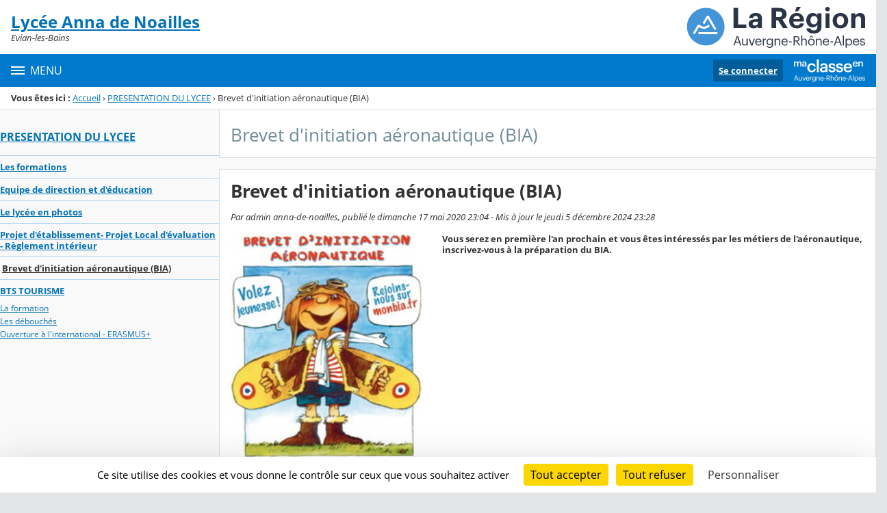

--- FILE ---
content_type: text/html;charset=UTF-8
request_url: https://anna-de-noailles.ent.auvergnerhonealpes.fr/presentation-du-lycee/brevet-d-initiation-aeronautique-bia-/
body_size: 22107
content:




























<!DOCTYPE html>
<html xmlns="http://www.w3.org/1999/xhtml" lang="fr-FR" xml:lang="fr-FR" class="no-js">
<head itemscope itemtype="http://schema.org/WebPage">
	
	



	<meta charset="UTF-8" />
	<title> Brevet d&#039;initiation aéronautique (BIA) - Brevet d&#039;initiation aéronautique (BIA) - Lycée Anna de Noailles</title>
	
	<meta name="viewport" content="width=device-width, initial-scale=1">
	<meta name="robots" content="all" />
	
	<meta name="author" content="admin anna-de-noailles" />
	
	
	<meta name="description" content="ENT Skolengo" />
	
	
	<meta name="generator" content="Skolengo" />
	
	
	<meta name="version" content="4.25.12.4" />
	
	
	<meta itemprop="dateCreated" content="20200517" />
	<meta itemprop="dateModified" content="20241205" />
	
	
	<meta itemprop="serverName" content="skoen4" />
	


<meta name="format-detection" content="telephone=no">
	<link rel="shortcut icon" href="https://cdn.ent.auvergnerhonealpes.fr/images/favicon.ico" type="image/x-icon" />

	
	

	
	<script src="/jsp/scripts/oldcontent.js" type="text/javascript"></script>

	

	<link rel="stylesheet" href="https://cdn.ent.auvergnerhonealpes.fr/content/css/kosmos-styleguide-124e7d16a0ab238c82ac.css"/>
	<link rel="stylesheet" href="https://cdn.ent.auvergnerhonealpes.fr/content/css/kfc-components-style-cc432da42ffc2751c3fc.css"/>

	








	<link rel="stylesheet" type="text/css" media="screen" href="https://cdn.ent.auvergnerhonealpes.fr/web-resources/ckLegacy/13a74536d0eca97ae458bd5c716ec00e.css"/>



	<link rel="stylesheet" href="https://cdn.ent.auvergnerhonealpes.fr/content/css/portail/AURA/default-618f0f2adad9f95d0611.css"/>





	<link rel="stylesheet" href="https://cdn.ent.auvergnerhonealpes.fr/content/css/service/kdecole-cyclejs-164a9cc35858c9ac42af.css"/>



	
	<link href="/" rel="start" title="Accueil" />

</head>

<body class="non_connecte contexte_cms "  >
	<nav class="skip-links" aria-label="Liens d'évitement">
		<ul>
			
				
					<li><a href="#screenreader-menu-rubrique">Menu de la rubrique</a></li>
					<li><a href="#contenu-cms">Contenu</a></li>
				
				
			
		</ul>
	</nav>

	










    
    
        
        <div class="js-ccm" type="text/plain" data-cdn="/content/js/ccm/"
            data-services='[{"serviceName":"facebookpage","active":null,"serviceData":{}},{"serviceName":"googlemapssearch","active":null,"serviceData":{}},{"serviceName":"twittertimeline","active":null,"serviceData":{}},{"serviceName":"twitterembed","active":null,"serviceData":{}},{"serviceName":"youtube","active":null,"serviceData":{}},{"serviceName":"soundcloud","active":null,"serviceData":{}},{"serviceName":"vimeo","active":null,"serviceData":{}},{"serviceName":"dailymotion","active":null,"serviceData":{}}]'
            data-orientation="bottom"
            data-cookiename="ccm"
            data-showIcon="true"
            data-acceptall="true"
            data-denyall="true"
            data-respectdnt="false"
            
            ></div>
    
        
        <script>
            window.addEventListener("tac.root_available", () => {
                setTimeout(() => {
                    document.body.style.marginBlockEnd = document.querySelector(".tarteaucitronAlertBigBottom").getBoundingClientRect().height + 'px';
                }, 0);
            })
        </script>
    


<div class="fo-page">



<header role="banner" class="fo-main-header">
	<div class="fo-banner">
		<div class="fo-banner__deco">
			<a class="fo-site-name" aria-labelledby="site-name" href="/">
				
				<span role="heading" aria-level="1" class="fo-site-name__text">
					<span class="fo-site-name__title" id="site-name">Lycée Anna de Noailles
						<span class="screen-reader-text">Retour à l'accueil</span>
					</span>
					<span class="fo-site-name__subtitle">Evian-les-Bains</span>
				</span>
			</a>
			<div class="fo-project-logos">
				<ul class="fo-project-logos__list">
					
						
						<li class="fo-project-logos__item fo-project-logos__item-1">
							<a class="fo-banner__link fo-project-logos_link-1" title="" href="https://www.ent.auvergnerhonealpes.fr/" 
							   target="_blank"
							   rel="noopener noreferrer"
							>
								<img class="fo-banner__image fo-project-logos_image-1" alt="Aller sur le site du projet" src="/images/portails/logo_region.svg">
							</a>
						</li>
					

					
					
				</ul>
			</div>
			<div class="fo-banner__extra fo-banner__extra-1"></div>
			<div class="fo-banner__extra fo-banner__extra-2"></div>
			<div class="fo-banner__extra fo-banner__extra-3"></div>
		</div>
	</div>	
	

	

</header> <!-- #header_deco -->





<div class="fo-navbar">
	<button type="button" id="js-menu-opener" class="burger fo-navbar__burger" aria-expanded="false" aria-controls="js-navbar">
		<span class="burger__icon burger__icon--white"></span>
		<span class="fo-navbar__opener-label">Menu</span>
	</button>
	<nav id="js-navbar" role="navigation" class="fo-navbar__nav is-closed" aria-label="Principale">
		<div id="js-navbar-container">
			<ul class="fo-navbar__list fo-navbar__list-l1 js-navbar__list">
				<li class="fo-navbar__list-item">
					<a href="/">Accueil</a>
				</li>
				
				
				
				<li class="fo-navbar__list-item">
					<a href="https://anna-de-noailles.ent.auvergnerhonealpes.fr/presentation-du-lycee/">PRESENTATION DU LYCEE</a>
					
						<button title="Accéder aux sous-rubriques" type="button" aria-controls="nav0" aria-expanded="false" data-level="1" class="btn btn--naked js-submenu-opener">
							<span class="icon--opener"></span>
							<span class="screen-reader-text">Sous-menu de la rubrique <i>PRESENTATION DU LYCEE</i></span>
						</button>
						<ul id="nav0" class="fo-navbar__list fo-navbar__list-l2 js-navbar__list">
							
							
							<li class="fo-navbar__list-item">
								<a href="https://anna-de-noailles.ent.auvergnerhonealpes.fr/presentation-du-lycee/les-formations/">Les formations</a>
								
							</li>
							
							<li class="fo-navbar__list-item">
								<a href="https://anna-de-noailles.ent.auvergnerhonealpes.fr/presentation-du-lycee/equipe-de-direction-et-d-education/">Equipe de direction et d&#039;éducation</a>
								
							</li>
							
							<li class="fo-navbar__list-item">
								<a href="https://anna-de-noailles.ent.auvergnerhonealpes.fr/presentation-du-lycee/le-lycee-en-photos/">Le lycée en photos</a>
								
							</li>
							
							<li class="fo-navbar__list-item">
								<a href="https://anna-de-noailles.ent.auvergnerhonealpes.fr/presentation-du-lycee/projet-d-etablissement-projet-local-d-evaluation-reglement-interieur/">Projet d&#039;établissement- Projet Local d&#039;évaluation - Règlement intérieur</a>
								
							</li>
							
							<li class="fo-navbar__list-item">
								<a href="https://anna-de-noailles.ent.auvergnerhonealpes.fr/presentation-du-lycee/brevet-d-initiation-aeronautique-bia-/">Brevet d&#039;initiation aéronautique (BIA)</a>
								
							</li>
							
							<li class="fo-navbar__list-item">
								<a href="https://anna-de-noailles.ent.auvergnerhonealpes.fr/presentation-du-lycee/bts-tourisme/">BTS TOURISME</a>
								
									<button title="Accéder aux sous-rubriques" type="button" aria-controls="nav1" aria-expanded="false" data-level="2" class="btn btn--naked js-submenu-opener">
										<span class="icon--opener"></span>
										<span class="screen-reader-text">Sous-menu de la rubrique <i>BTS TOURISME</i></span>
									</button>
									<ul id="nav1" class="fo-navbar__list fo-navbar__list-l3 js-navbar__list">
										
										
										<li class="fo-navbar__list-item">
											<a href="https://anna-de-noailles.ent.auvergnerhonealpes.fr/presentation-du-lycee/bts-tourisme/la-formation/">La formation</a>
										</li>
										
										<li class="fo-navbar__list-item">
											<a href="https://anna-de-noailles.ent.auvergnerhonealpes.fr/presentation-du-lycee/bts-tourisme/les-debouches/">Les débouchés</a>
										</li>
										
										<li class="fo-navbar__list-item">
											<a href="https://anna-de-noailles.ent.auvergnerhonealpes.fr/presentation-du-lycee/bts-tourisme/ouverture-a-l-international-erasmus-/">Ouverture à l&#039;international - ERASMUS+</a>
										</li>
										
									</ul>
								
							</li>
							
						</ul>
					
				</li>
				
				<li class="fo-navbar__list-item">
					<a href="https://anna-de-noailles.ent.auvergnerhonealpes.fr/du-nouveau-au-lycee/">DU NOUVEAU AU LYCEE</a>
					
						<button title="Accéder aux sous-rubriques" type="button" aria-controls="nav2" aria-expanded="false" data-level="1" class="btn btn--naked js-submenu-opener">
							<span class="icon--opener"></span>
							<span class="screen-reader-text">Sous-menu de la rubrique <i>DU NOUVEAU AU LYCEE</i></span>
						</button>
						<ul id="nav2" class="fo-navbar__list fo-navbar__list-l2 js-navbar__list">
							
							
							<li class="fo-navbar__list-item">
								<a href="https://anna-de-noailles.ent.auvergnerhonealpes.fr/du-nouveau-au-lycee/agenda-public/">Agenda public</a>
								
							</li>
							
						</ul>
					
				</li>
				
				<li class="fo-navbar__list-item">
					<a href="https://anna-de-noailles.ent.auvergnerhonealpes.fr/informations-aux-familles/">INFORMATIONS AUX FAMILLES</a>
					
						<button title="Accéder aux sous-rubriques" type="button" aria-controls="nav3" aria-expanded="false" data-level="1" class="btn btn--naked js-submenu-opener">
							<span class="icon--opener"></span>
							<span class="screen-reader-text">Sous-menu de la rubrique <i>INFORMATIONS AUX FAMILLES</i></span>
						</button>
						<ul id="nav3" class="fo-navbar__list fo-navbar__list-l2 js-navbar__list">
							
							
							<li class="fo-navbar__list-item">
								<a href="https://anna-de-noailles.ent.auvergnerhonealpes.fr/informations-aux-familles/pass-region-jeunes/">PASS REGION JEUNES</a>
								
							</li>
							
						</ul>
					
				</li>
				
				<li class="fo-navbar__list-item">
					<a href="https://anna-de-noailles.ent.auvergnerhonealpes.fr/inscriptions-au-lycee-anna-de-noailles-niveau-seconde-2025-2026/">INSCRIPTIONS AU LYCEE ANNA DE NOAILLES NIVEAU SECONDE 2025-2026</a>
					
				</li>
				
				<li class="fo-navbar__list-item">
					<a href="https://anna-de-noailles.ent.auvergnerhonealpes.fr/restauration/">RESTAURATION</a>
					
				</li>
				
				<li class="fo-navbar__list-item">
					<a href="https://anna-de-noailles.ent.auvergnerhonealpes.fr/tickets-maintenance/">TICKETS MAINTENANCE</a>
					
				</li>
				
				<li class="fo-navbar__list-item">
					<a>Services proposés</a>
					
						<button title="Accéder aux sous-rubriques" type="button" aria-controls="nav4" aria-expanded="false" data-level="1" class="btn btn--naked js-submenu-opener">
							<span class="icon--opener"></span>
							<span class="screen-reader-text">Sous-menu de la rubrique <i>Services proposés</i></span>
						</button>
						<ul id="nav4" class="fo-navbar__list fo-navbar__list-l2 js-navbar__list">
							
							
							<li class="fo-navbar__list-item">
								<a href="/kdecole/activation_service.jsp?service=CDI" target="_blank" rel="noopener noreferrer" >CDI</a>
								
							</li>
							
						</ul>
					
				</li>
				
			</ul>
		</div>
	</nav>
	




<div class="fo-connect">
	<div class="fo-connect__content">
		<a href="http://www.ent.auvergnerhonealpes.fr:80" style="background-image: url(https://cdn.ent.auvergnerhonealpes.fr/images/dsi/logo_projet.png)" class="fo-connect__project">
			<span class="screen-reader-text">Ma classe en Auvergne-Rhône-Alpes</span>
		</a>
		
			
			
				
				<a class="fo-connect__link" href="https://cas.ent.auvergnerhonealpes.fr/login?service=https%3A%2F%2Fanna-de-noailles.ent.auvergnerhonealpes.fr%2Fsg.do%3FPROC%3DPAGE_ACCUEIL">Se connecter</a>
			
				
	</div>
</div>
</div>

<nav aria-label="Fil d'Ariane" role="navigation" class=" breadcrumb breadcrumb--underlined breadcrumb breadcrumb--no-margin">
				<span id="breadcrumb__title" class="breadcrumb__title">Vous êtes ici&nbsp;:</span>
				<span class="breadcrumb__step">
								<a href="/" class="breadcrumb__link">Accueil</a>
							</span>
							<span class="breadcrumb__separator">&rsaquo;</span>
						<span class="breadcrumb__step">
								<a href="/presentation-du-lycee/" class="breadcrumb__link">PRESENTATION DU LYCEE</a>
							</span>
							<span class="breadcrumb__separator">&rsaquo;</span>
						<span class="breadcrumb__step">
								<span class="screen-reader-text">Page courante&nbsp;:</span>
							</span>
							Brevet d&#039;initiation aéronautique (BIA)</nav>
		

<div id="js-connect-placeholder"></div>

<main class="fo-main-content">
	<div class="row row--full is-full-height--lg fo-main-content-row">

		

		
		

		<div id="screenreader-contenu" class="col--xs-12  ">

			
				<div class="row">
					<div class="col--xs-12 col--md-3">
						<div class="fo-menu" id="screenreader-menu-rubrique">
							
								
									<h2 class="fo-menu__title is-current"><a href="https://anna-de-noailles.ent.auvergnerhonealpes.fr/presentation-du-lycee/">PRESENTATION DU LYCEE</a></h2>
									<ul class="fo-menu__list">
										
											<li class="fo-menu__list-item">
												<a href="https://anna-de-noailles.ent.auvergnerhonealpes.fr/presentation-du-lycee/les-formations/">Les formations</a>
												
											</li>
										
											<li class="fo-menu__list-item">
												<a href="https://anna-de-noailles.ent.auvergnerhonealpes.fr/presentation-du-lycee/equipe-de-direction-et-d-education/">Equipe de direction et d&#039;éducation</a>
												
											</li>
										
											<li class="fo-menu__list-item">
												<a href="https://anna-de-noailles.ent.auvergnerhonealpes.fr/presentation-du-lycee/le-lycee-en-photos/">Le lycée en photos</a>
												
											</li>
										
											<li class="fo-menu__list-item">
												<a href="https://anna-de-noailles.ent.auvergnerhonealpes.fr/presentation-du-lycee/projet-d-etablissement-projet-local-d-evaluation-reglement-interieur/">Projet d&#039;établissement- Projet Local d&#039;évaluation - Règlement intérieur</a>
												
											</li>
										
											<li class="fo-menu__list-item is-current">
												<a href="https://anna-de-noailles.ent.auvergnerhonealpes.fr/presentation-du-lycee/brevet-d-initiation-aeronautique-bia-/">Brevet d&#039;initiation aéronautique (BIA)</a>
												
											</li>
										
											<li class="fo-menu__list-item">
												<a href="https://anna-de-noailles.ent.auvergnerhonealpes.fr/presentation-du-lycee/bts-tourisme/">BTS TOURISME</a>
												
													<ul class="fo-menu__list">
														
															<li class="fo-menu__list-item">
																<a href="https://anna-de-noailles.ent.auvergnerhonealpes.fr/presentation-du-lycee/bts-tourisme/la-formation/">La formation</a>
															</li>
														
															<li class="fo-menu__list-item">
																<a href="https://anna-de-noailles.ent.auvergnerhonealpes.fr/presentation-du-lycee/bts-tourisme/les-debouches/">Les débouchés</a>
															</li>
														
															<li class="fo-menu__list-item">
																<a href="https://anna-de-noailles.ent.auvergnerhonealpes.fr/presentation-du-lycee/bts-tourisme/ouverture-a-l-international-erasmus-/">Ouverture à l&#039;international - ERASMUS+</a>
															</li>
														
													</ul>
												
											</li>
										
									</ul>
								
							
								
							
								
							
								
							
								
							
								
							
								
							
						</div>
						
					</div>
					<div class="col--xs-12 col--md-9" id="contenu-cms">
			

	
	









<div class="content-toolbar content-toolbar--title fo-content-toolbar">
		<p class="content-toolbar__title">
						Brevet d&#039;initiation aéronautique (BIA)</p>
				
	







	
	
</div>
	

<div class="js-global-notices hide js-notices">
</div>

<input type="hidden" id="ID_METATAG" name="ID_METATAG"  value="6926" />
<input type="hidden" id="ID_FICHE" name="ID_FICHE"  value="569" />
<input type="hidden" id="LISTE_COMMENTAIRES" name="LISTE_COMMENTAIRES"  value="" />
<input type="hidden" id="CAN_VALIDATE" name="CAN_VALIDATE"  value="" />
<input type="hidden" id="CAN_ADD_COMMENT" name="CAN_ADD_COMMENT"  value="" />
<input type="hidden" id="URL_ABSOLU" name="URL_ABSOLU"  value="https://anna-de-noailles.ent.auvergnerhonealpes.fr/" />
<input type="hidden" id="URL_ABSOLU_RUBRIQUE" name="URL_ABSOLU_RUBRIQUE"  value="https://anna-de-noailles.ent.auvergnerhonealpes.fr/presentation-du-lycee/brevet-d-initiation-aeronautique-bia-/" />
<input type="hidden" id="js-proc-commentaires" name="js-proc-commentaires"  value="COMMENTAIRE_BLOG" />
<div class="panel panel--outlined">
	<h1 class="panel__title--lg b-like"> Brevet d&#039;initiation aéronautique (BIA)</h1>
	<div class="p-like">
			<span class="i-like">Par admin anna-de-noailles, publié le dimanche 17 mai 2020 23:04&nbsp;-&nbsp;Mis à jour le jeudi 5 décembre 2024 23:28</span>
			</div>
	<div class="p-like" id="resume">
				<div class="row">
					<div class="col--xs-12 col--sm-6 col--lg-4" >
						<img class="media-responsive" src="https://anna-de-noailles.ent.auvergnerhonealpes.fr/lectureFichiergw.do?ID_FICHIER=18866" alt=""/>
					</div>
					<div class="col--xs-12 col--sm-6 col--lg-8" >
						<span class="b-like">Vous serez en première l&#039;an prochain et vous êtes intéressés par les métiers de l&#039;aéronautique, inscrivez-vous à la préparation du BIA.</span>
					</div>
				</div>
			</div>
		<div id="corps" class="p-like wysiwyg">
			<h5 class="format_h5 h5-like"><span>Le BIA est un examen qui atteste un niveau de culture générale dans le domaine de l’aéronautique et de l’espace. Le diplôme, délivré conjointement par le ministère de l’éducation nationale, ministère chargé de l’aviation civile et l'armée de l'air, permet d’avoir des facilités pour l’obtention de bourses. Ces dernières permettront d’obtenir le brevet de pilote.</span></h5><h5 class="format_h5 h5-like"><span>Il vous permet également de montrer votre motivation pour intégrer des grandes écoles aéronautiques : ENAC, SUPAERO, ENSMA, ISAE, IPSA.</span></h5></div>
	</div>
<h6 class="panel__title--sm">Pièces jointes</h6>
	<div class="jumbofiles js-jumbofiles js-instanciate jumbofiles--no-margin"
     data-ressource-service-id=""
     data-ressource-objet-id=""
>
    <input type="hidden" class="js-jumbofiles__existing-files" value="[{&quot;id&quot;:&quot;15243&quot;,&quot;title&quot;:&quot;Pr&eacute;sentation BIA&quot;,&quot;dimensions&quot;:null,&quot;size&quot;:892085,&quot;displayableSize&quot;:&quot;892085&quot;,&quot;description&quot;:null,&quot;alternative&quot;:null,&quot;previewUrl&quot;:&quot;https://anna-de-noailles.ent.auvergnerhonealpes.fr/lectureFichiergw.do?ID_FICHIER=15243&quot;,&quot;url&quot;:&quot;https://anna-de-noailles.ent.auvergnerhonealpes.fr/lectureFichiergw.do?ID_FICHIER=15243&quot;,&quot;type&quot;:&quot;application/vnd.oasis.opendocument.presentation&quot;,&quot;extension&quot;:&quot;odp&quot;,&quot;idRessource&quot;:15243,&quot;linkUrl&quot;:&quot;/lectureFichiergw.do?ID_FICHIER=15243&quot;},{&quot;id&quot;:&quot;18844&quot;,&quot;title&quot;:&quot;BIA&quot;,&quot;dimensions&quot;:null,&quot;size&quot;:79796,&quot;displayableSize&quot;:&quot;79796&quot;,&quot;description&quot;:null,&quot;alternative&quot;:null,&quot;previewUrl&quot;:&quot;https://anna-de-noailles.ent.auvergnerhonealpes.fr/lectureFichiergw.do?ID_FICHIER=18844&quot;,&quot;url&quot;:&quot;https://anna-de-noailles.ent.auvergnerhonealpes.fr/lectureFichiergw.do?ID_FICHIER=18844&quot;,&quot;type&quot;:&quot;application/pdf&quot;,&quot;extension&quot;:&quot;pdf&quot;,&quot;idRessource&quot;:18844,&quot;linkUrl&quot;:&quot;/lectureFichiergw.do?ID_FICHIER=18844&quot;}]"/>
    <input type="hidden" class="js-jumbofiles__supported-mime-types" value="[{&#034;mimeType&#034;:&#034;inode/directory&#034;,&#034;extension&#034;:&#034;folder&#034;,&#034;labelKey&#034;:&#034;MIME_TYPE.LABEL.FOLDER&#034;,&#034;cssIcon&#034;:&#034;icon--folder-comp&#034;,&#034;cssIconXl&#034;:&#034;icon--folder-comp&#034;},{&#034;mimeType&#034;:&#034;image/gif&#034;,&#034;extension&#034;:&#034;gif&#034;,&#034;labelKey&#034;:&#034;MIME_TYPE.LABEL.GIF&#034;,&#034;cssIcon&#034;:&#034;icon--image-file&#034;,&#034;cssIconXl&#034;:&#034;icon--image-file&#034;},{&#034;mimeType&#034;:&#034;image/jpg&#034;,&#034;extension&#034;:&#034;jpg&#034;,&#034;labelKey&#034;:&#034;MIME_TYPE.LABEL.JPG&#034;,&#034;cssIcon&#034;:&#034;icon--image-file&#034;,&#034;cssIconXl&#034;:&#034;icon--image-file&#034;},{&#034;mimeType&#034;:&#034;image/jpeg&#034;,&#034;extension&#034;:&#034;jpeg&#034;,&#034;labelKey&#034;:&#034;MIME_TYPE.LABEL.JPEG&#034;,&#034;cssIcon&#034;:&#034;icon--image-file&#034;,&#034;cssIconXl&#034;:&#034;icon--image-file&#034;},{&#034;mimeType&#034;:&#034;image/jpeg&#034;,&#034;extension&#034;:&#034;jpe&#034;,&#034;labelKey&#034;:&#034;MIME_TYPE.LABEL.JPE&#034;,&#034;cssIcon&#034;:&#034;icon--image-file&#034;,&#034;cssIconXl&#034;:&#034;icon--image-file&#034;},{&#034;mimeType&#034;:&#034;image/png&#034;,&#034;extension&#034;:&#034;png&#034;,&#034;labelKey&#034;:&#034;MIME_TYPE.LABEL.PNG&#034;,&#034;cssIcon&#034;:&#034;icon--image-file&#034;,&#034;cssIconXl&#034;:&#034;icon--image-file&#034;},{&#034;mimeType&#034;:&#034;image/x-png&#034;,&#034;extension&#034;:&#034;png&#034;,&#034;labelKey&#034;:&#034;MIME_TYPE.LABEL.PNG&#034;,&#034;cssIcon&#034;:&#034;icon--image-file&#034;,&#034;cssIconXl&#034;:&#034;icon--image-file&#034;},{&#034;mimeType&#034;:&#034;image/tiff&#034;,&#034;extension&#034;:&#034;tiff&#034;,&#034;labelKey&#034;:&#034;MIME_TYPE.LABEL.TIFF&#034;,&#034;cssIcon&#034;:&#034;icon--image-file&#034;,&#034;cssIconXl&#034;:&#034;icon--image-file&#034;},{&#034;mimeType&#034;:&#034;image/bmp&#034;,&#034;extension&#034;:&#034;bmp&#034;,&#034;labelKey&#034;:&#034;MIME_TYPE.LABEL.BMP&#034;,&#034;cssIcon&#034;:&#034;icon--image-file&#034;,&#034;cssIconXl&#034;:&#034;icon--image-file&#034;},{&#034;mimeType&#034;:&#034;image/svg+xml&#034;,&#034;extension&#034;:&#034;svg&#034;,&#034;labelKey&#034;:&#034;MIME_TYPE.LABEL.SVG&#034;,&#034;cssIcon&#034;:&#034;icon--image-file&#034;,&#034;cssIconXl&#034;:&#034;icon--image-file&#034;},{&#034;mimeType&#034;:&#034;image/webp&#034;,&#034;extension&#034;:&#034;webp&#034;,&#034;labelKey&#034;:&#034;MIME_TYPE.LABEL.WEBP&#034;,&#034;cssIcon&#034;:&#034;icon--image-file&#034;,&#034;cssIconXl&#034;:&#034;icon--image-file&#034;},{&#034;mimeType&#034;:&#034;application/x-flash-video&#034;,&#034;extension&#034;:&#034;flv&#034;,&#034;labelKey&#034;:&#034;MIME_TYPE.LABEL.FLV&#034;,&#034;cssIcon&#034;:&#034;icon--video-file&#034;,&#034;cssIconXl&#034;:&#034;icon--video-file&#034;},{&#034;mimeType&#034;:&#034;application/x-shockwave-flash&#034;,&#034;extension&#034;:&#034;swf&#034;,&#034;labelKey&#034;:&#034;MIME_TYPE.LABEL.SWF&#034;,&#034;cssIcon&#034;:&#034;icon--video-file&#034;,&#034;cssIconXl&#034;:&#034;icon--video-file&#034;},{&#034;mimeType&#034;:&#034;video/mp4&#034;,&#034;extension&#034;:&#034;mp4&#034;,&#034;labelKey&#034;:&#034;MIME_TYPE.LABEL.MP4&#034;,&#034;cssIcon&#034;:&#034;icon--video-file&#034;,&#034;cssIconXl&#034;:&#034;icon--video-file&#034;},{&#034;mimeType&#034;:&#034;video/webm&#034;,&#034;extension&#034;:&#034;webm&#034;,&#034;labelKey&#034;:&#034;MIME_TYPE.LABEL.WEBM&#034;,&#034;cssIcon&#034;:&#034;icon--video-file&#034;,&#034;cssIconXl&#034;:&#034;icon--video-file&#034;},{&#034;mimeType&#034;:&#034;video/x-ms-asf&#034;,&#034;extension&#034;:&#034;asf&#034;,&#034;labelKey&#034;:&#034;MIME_TYPE.LABEL.ASF&#034;,&#034;cssIcon&#034;:&#034;icon--video-file&#034;,&#034;cssIconXl&#034;:&#034;icon--video-file&#034;},{&#034;mimeType&#034;:&#034;video/x-msvideo&#034;,&#034;extension&#034;:&#034;avi&#034;,&#034;labelKey&#034;:&#034;MIME_TYPE.LABEL.AVI&#034;,&#034;cssIcon&#034;:&#034;icon--video-file&#034;,&#034;cssIconXl&#034;:&#034;icon--video-file&#034;},{&#034;mimeType&#034;:&#034;video/x-matroska&#034;,&#034;extension&#034;:&#034;mkv&#034;,&#034;labelKey&#034;:&#034;MIME_TYPE.LABEL.MKV&#034;,&#034;cssIcon&#034;:&#034;icon--video-file&#034;,&#034;cssIconXl&#034;:&#034;icon--video-file&#034;},{&#034;mimeType&#034;:&#034;video/quicktime&#034;,&#034;extension&#034;:&#034;mov&#034;,&#034;labelKey&#034;:&#034;MIME_TYPE.LABEL.MOV&#034;,&#034;cssIcon&#034;:&#034;icon--video-file&#034;,&#034;cssIconXl&#034;:&#034;icon--video-file&#034;},{&#034;mimeType&#034;:&#034;video/mpeg&#034;,&#034;extension&#034;:&#034;mpeg&#034;,&#034;labelKey&#034;:&#034;MIME_TYPE.LABEL.MPEG&#034;,&#034;cssIcon&#034;:&#034;icon--video-file&#034;,&#034;cssIconXl&#034;:&#034;icon--video-file&#034;},{&#034;mimeType&#034;:&#034;video/mpeg&#034;,&#034;extension&#034;:&#034;mpg&#034;,&#034;labelKey&#034;:&#034;MIME_TYPE.LABEL.MPG&#034;,&#034;cssIcon&#034;:&#034;icon--video-file&#034;,&#034;cssIconXl&#034;:&#034;icon--video-file&#034;},{&#034;mimeType&#034;:&#034;video/x-ms-wmv&#034;,&#034;extension&#034;:&#034;wmv&#034;,&#034;labelKey&#034;:&#034;MIME_TYPE.LABEL.WMV&#034;,&#034;cssIcon&#034;:&#034;icon--video-file&#034;,&#034;cssIconXl&#034;:&#034;icon--video-file&#034;},{&#034;mimeType&#034;:&#034;audio/mp3&#034;,&#034;extension&#034;:&#034;mp3&#034;,&#034;labelKey&#034;:&#034;MIME_TYPE.LABEL.MP3&#034;,&#034;cssIcon&#034;:&#034;icon--audio-file&#034;,&#034;cssIconXl&#034;:&#034;icon--audio-file&#034;},{&#034;mimeType&#034;:&#034;audio/mpeg&#034;,&#034;extension&#034;:&#034;mp3&#034;,&#034;labelKey&#034;:&#034;MIME_TYPE.LABEL.MP3&#034;,&#034;cssIcon&#034;:&#034;icon--audio-file&#034;,&#034;cssIconXl&#034;:&#034;icon--audio-file&#034;},{&#034;mimeType&#034;:&#034;audio/mpeg3&#034;,&#034;extension&#034;:&#034;mp3&#034;,&#034;labelKey&#034;:&#034;MIME_TYPE.LABEL.MP3&#034;,&#034;cssIcon&#034;:&#034;icon--audio-file&#034;,&#034;cssIconXl&#034;:&#034;icon--audio-file&#034;},{&#034;mimeType&#034;:&#034;audio/x-mpeg-3&#034;,&#034;extension&#034;:&#034;mp3&#034;,&#034;labelKey&#034;:&#034;MIME_TYPE.LABEL.MP3&#034;,&#034;cssIcon&#034;:&#034;icon--audio-file&#034;,&#034;cssIconXl&#034;:&#034;icon--audio-file&#034;},{&#034;mimeType&#034;:&#034;audio/ogg&#034;,&#034;extension&#034;:&#034;ogg&#034;,&#034;labelKey&#034;:&#034;MIME_TYPE.LABEL.OGG&#034;,&#034;cssIcon&#034;:&#034;icon--audio-file&#034;,&#034;cssIconXl&#034;:&#034;icon--audio-file&#034;},{&#034;mimeType&#034;:&#034;audio/x-vorbis+ogg&#034;,&#034;extension&#034;:&#034;ogg&#034;,&#034;labelKey&#034;:&#034;MIME_TYPE.LABEL.OGG&#034;,&#034;cssIcon&#034;:&#034;icon--audio-file&#034;,&#034;cssIconXl&#034;:&#034;icon--audio-file&#034;},{&#034;mimeType&#034;:&#034;audio/mp4&#034;,&#034;extension&#034;:&#034;m4a&#034;,&#034;labelKey&#034;:&#034;MIME_TYPE.LABEL.M4A&#034;,&#034;cssIcon&#034;:&#034;icon--audio-file&#034;,&#034;cssIconXl&#034;:&#034;icon--audio-file&#034;},{&#034;mimeType&#034;:&#034;audio/x-wav&#034;,&#034;extension&#034;:&#034;wav&#034;,&#034;labelKey&#034;:&#034;MIME_TYPE.LABEL.WAV&#034;,&#034;cssIcon&#034;:&#034;icon--audio-file&#034;,&#034;cssIconXl&#034;:&#034;icon--audio-file&#034;},{&#034;mimeType&#034;:&#034;audio/x-ms-wma&#034;,&#034;extension&#034;:&#034;wma&#034;,&#034;labelKey&#034;:&#034;MIME_TYPE.LABEL.WMA&#034;,&#034;cssIcon&#034;:&#034;icon--audio-file&#034;,&#034;cssIconXl&#034;:&#034;icon--audio-file&#034;},{&#034;mimeType&#034;:&#034;text/plain&#034;,&#034;extension&#034;:&#034;txt&#034;,&#034;labelKey&#034;:&#034;MIME_TYPE.LABEL.TXT&#034;,&#034;cssIcon&#034;:&#034;icon--generic-file&#034;,&#034;cssIconXl&#034;:&#034;icon--generic-file&#034;},{&#034;mimeType&#034;:&#034;application/octet-stream&#034;,&#034;extension&#034;:&#034;bin&#034;,&#034;labelKey&#034;:&#034;MIME_TYPE.LABEL.BIN&#034;,&#034;cssIcon&#034;:&#034;icon--generic-file&#034;,&#034;cssIconXl&#034;:&#034;icon--generic-file&#034;},{&#034;mimeType&#034;:&#034;application/zip&#034;,&#034;extension&#034;:&#034;zip&#034;,&#034;labelKey&#034;:&#034;MIME_TYPE.LABEL.ZIP&#034;,&#034;cssIcon&#034;:&#034;icon--generic-file&#034;,&#034;cssIconXl&#034;:&#034;icon--generic-file&#034;},{&#034;mimeType&#034;:&#034;application/x-zip-compressed&#034;,&#034;extension&#034;:&#034;zip&#034;,&#034;labelKey&#034;:&#034;MIME_TYPE.LABEL.ZIP&#034;,&#034;cssIcon&#034;:&#034;icon--generic-file&#034;,&#034;cssIconXl&#034;:&#034;icon--generic-file&#034;},{&#034;mimeType&#034;:&#034;application/x-tar-gz&#034;,&#034;extension&#034;:&#034;tar.gz&#034;,&#034;labelKey&#034;:&#034;MIME_TYPE.LABEL.TAR_GZ&#034;,&#034;cssIcon&#034;:&#034;icon--generic-file&#034;,&#034;cssIconXl&#034;:&#034;icon--generic-file&#034;},{&#034;mimeType&#034;:&#034;text/csv&#034;,&#034;extension&#034;:&#034;csv&#034;,&#034;labelKey&#034;:&#034;MIME_TYPE.LABEL.CSV&#034;,&#034;cssIcon&#034;:&#034;icon--generic-file&#034;,&#034;cssIconXl&#034;:&#034;icon--generic-file&#034;},{&#034;mimeType&#034;:&#034;text/vtt&#034;,&#034;extension&#034;:&#034;vtt&#034;,&#034;labelKey&#034;:&#034;MIME_TYPE.LABEL.VTT&#034;,&#034;cssIcon&#034;:&#034;icon--generic-file&#034;,&#034;cssIconXl&#034;:&#034;icon--generic-file&#034;},{&#034;mimeType&#034;:&#034;application/xml&#034;,&#034;extension&#034;:&#034;xml&#034;,&#034;labelKey&#034;:&#034;MIME_TYPE.LABEL.XML&#034;,&#034;cssIcon&#034;:&#034;icon--generic-file&#034;,&#034;cssIconXl&#034;:&#034;icon--generic-file&#034;},{&#034;mimeType&#034;:&#034;application/json&#034;,&#034;extension&#034;:&#034;json&#034;,&#034;labelKey&#034;:&#034;MIME_TYPE.LABEL.JSON&#034;,&#034;cssIcon&#034;:&#034;icon--generic-file&#034;,&#034;cssIconXl&#034;:&#034;icon--generic-file&#034;},{&#034;mimeType&#034;:&#034;application/vnd.openxmlformats-officedocument.wordprocessingml.document&#034;,&#034;extension&#034;:&#034;docx&#034;,&#034;labelKey&#034;:&#034;MIME_TYPE.LABEL.DOCX&#034;,&#034;cssIcon&#034;:&#034;icon--docx-file&#034;,&#034;cssIconXl&#034;:&#034;icon--docx-m-file&#034;},{&#034;mimeType&#034;:&#034;application/msword&#034;,&#034;extension&#034;:&#034;doc&#034;,&#034;labelKey&#034;:&#034;MIME_TYPE.LABEL.DOCX&#034;,&#034;cssIcon&#034;:&#034;icon--docx-file&#034;,&#034;cssIconXl&#034;:&#034;icon--docx-m-file&#034;},{&#034;mimeType&#034;:&#034;application/vnd.ms-word&#034;,&#034;extension&#034;:&#034;docx&#034;,&#034;labelKey&#034;:&#034;MIME_TYPE.LABEL.DOCX&#034;,&#034;cssIcon&#034;:&#034;icon--docx-file&#034;,&#034;cssIconXl&#034;:&#034;icon--docx-m-file&#034;},{&#034;mimeType&#034;:&#034;application/doc&#034;,&#034;extension&#034;:&#034;docx&#034;,&#034;labelKey&#034;:&#034;MIME_TYPE.LABEL.DOCX&#034;,&#034;cssIcon&#034;:&#034;icon--docx-file&#034;,&#034;cssIconXl&#034;:&#034;icon--docx-m-file&#034;},{&#034;mimeType&#034;:&#034;appl/text&#034;,&#034;extension&#034;:&#034;docx&#034;,&#034;labelKey&#034;:&#034;MIME_TYPE.LABEL.DOCX&#034;,&#034;cssIcon&#034;:&#034;icon--docx-file&#034;,&#034;cssIconXl&#034;:&#034;icon--docx-m-file&#034;},{&#034;mimeType&#034;:&#034;application/vnd.msword&#034;,&#034;extension&#034;:&#034;docx&#034;,&#034;labelKey&#034;:&#034;MIME_TYPE.LABEL.DOCX&#034;,&#034;cssIcon&#034;:&#034;icon--docx-file&#034;,&#034;cssIconXl&#034;:&#034;icon--docx-m-file&#034;},{&#034;mimeType&#034;:&#034;application/winword&#034;,&#034;extension&#034;:&#034;docx&#034;,&#034;labelKey&#034;:&#034;MIME_TYPE.LABEL.DOCX&#034;,&#034;cssIcon&#034;:&#034;icon--docx-file&#034;,&#034;cssIconXl&#034;:&#034;icon--docx-m-file&#034;},{&#034;mimeType&#034;:&#034;application/word&#034;,&#034;extension&#034;:&#034;docx&#034;,&#034;labelKey&#034;:&#034;MIME_TYPE.LABEL.DOCX&#034;,&#034;cssIcon&#034;:&#034;icon--docx-file&#034;,&#034;cssIconXl&#034;:&#034;icon--docx-m-file&#034;},{&#034;mimeType&#034;:&#034;application/x-msw6&#034;,&#034;extension&#034;:&#034;docx&#034;,&#034;labelKey&#034;:&#034;MIME_TYPE.LABEL.DOCX&#034;,&#034;cssIcon&#034;:&#034;icon--docx-file&#034;,&#034;cssIconXl&#034;:&#034;icon--docx-m-file&#034;},{&#034;mimeType&#034;:&#034;application/x-msword&#034;,&#034;extension&#034;:&#034;docx&#034;,&#034;labelKey&#034;:&#034;MIME_TYPE.LABEL.DOCX&#034;,&#034;cssIcon&#034;:&#034;icon--docx-file&#034;,&#034;cssIconXl&#034;:&#034;icon--docx-m-file&#034;},{&#034;mimeType&#034;:&#034;application/vnd.openxmlformats-officedocument.spreadsheetml.sheet&#034;,&#034;extension&#034;:&#034;xlsx&#034;,&#034;labelKey&#034;:&#034;MIME_TYPE.LABEL.XLSX&#034;,&#034;cssIcon&#034;:&#034;icon--xlsx-file&#034;,&#034;cssIconXl&#034;:&#034;icon--xlsx-m-file&#034;},{&#034;mimeType&#034;:&#034;application/vnd.ms-excel&#034;,&#034;extension&#034;:&#034;xls&#034;,&#034;labelKey&#034;:&#034;MIME_TYPE.LABEL.XLSX&#034;,&#034;cssIcon&#034;:&#034;icon--xlsx-file&#034;,&#034;cssIconXl&#034;:&#034;icon--xlsx-m-file&#034;},{&#034;mimeType&#034;:&#034;application/msexcel&#034;,&#034;extension&#034;:&#034;xls&#034;,&#034;labelKey&#034;:&#034;MIME_TYPE.LABEL.XLSX&#034;,&#034;cssIcon&#034;:&#034;icon--xlsx-file&#034;,&#034;cssIconXl&#034;:&#034;icon--xlsx-m-file&#034;},{&#034;mimeType&#034;:&#034;application/x-msexcel&#034;,&#034;extension&#034;:&#034;xls&#034;,&#034;labelKey&#034;:&#034;MIME_TYPE.LABEL.XLSX&#034;,&#034;cssIcon&#034;:&#034;icon--xlsx-file&#034;,&#034;cssIconXl&#034;:&#034;icon--xlsx-m-file&#034;},{&#034;mimeType&#034;:&#034;application/x-ms-excel&#034;,&#034;extension&#034;:&#034;xls&#034;,&#034;labelKey&#034;:&#034;MIME_TYPE.LABEL.XLSX&#034;,&#034;cssIcon&#034;:&#034;icon--xlsx-file&#034;,&#034;cssIconXl&#034;:&#034;icon--xlsx-m-file&#034;},{&#034;mimeType&#034;:&#034;application/x-excel&#034;,&#034;extension&#034;:&#034;xlsx&#034;,&#034;labelKey&#034;:&#034;MIME_TYPE.LABEL.XLSX&#034;,&#034;cssIcon&#034;:&#034;icon--xlsx-file&#034;,&#034;cssIconXl&#034;:&#034;icon--xlsx-m-file&#034;},{&#034;mimeType&#034;:&#034;application/x-dos_ms_excel&#034;,&#034;extension&#034;:&#034;xls&#034;,&#034;labelKey&#034;:&#034;MIME_TYPE.LABEL.XLSX&#034;,&#034;cssIcon&#034;:&#034;icon--xlsx-file&#034;,&#034;cssIconXl&#034;:&#034;icon--xlsx-m-file&#034;},{&#034;mimeType&#034;:&#034;application/xls&#034;,&#034;extension&#034;:&#034;xls&#034;,&#034;labelKey&#034;:&#034;MIME_TYPE.LABEL.XLSX&#034;,&#034;cssIcon&#034;:&#034;icon--xlsx-file&#034;,&#034;cssIconXl&#034;:&#034;icon--xlsx-m-file&#034;},{&#034;mimeType&#034;:&#034;application/vnd.openxmlformats-officedocument.presentationml.presentation&#034;,&#034;extension&#034;:&#034;pptx&#034;,&#034;labelKey&#034;:&#034;MIME_TYPE.LABEL.PPTX&#034;,&#034;cssIcon&#034;:&#034;icon--pptx-file&#034;,&#034;cssIconXl&#034;:&#034;icon--pptx-m-file&#034;},{&#034;mimeType&#034;:&#034;application/vnd.ms-powerpoint&#034;,&#034;extension&#034;:&#034;ppt&#034;,&#034;labelKey&#034;:&#034;MIME_TYPE.LABEL.PPTX&#034;,&#034;cssIcon&#034;:&#034;icon--pptx-file&#034;,&#034;cssIconXl&#034;:&#034;icon--pptx-m-file&#034;},{&#034;mimeType&#034;:&#034;application/vnd.ms-powerpoint&#034;,&#034;extension&#034;:&#034;pps&#034;,&#034;labelKey&#034;:&#034;MIME_TYPE.LABEL.PPTX&#034;,&#034;cssIcon&#034;:&#034;icon--pptx-file&#034;,&#034;cssIconXl&#034;:&#034;icon--pptx-m-file&#034;},{&#034;mimeType&#034;:&#034;application/vnd.ms-powerpoint&#034;,&#034;extension&#034;:&#034;pptx&#034;,&#034;labelKey&#034;:&#034;MIME_TYPE.LABEL.PPTX&#034;,&#034;cssIcon&#034;:&#034;icon--pptx-file&#034;,&#034;cssIconXl&#034;:&#034;icon--pptx-m-file&#034;},{&#034;mimeType&#034;:&#034;application/mspowerpoint&#034;,&#034;extension&#034;:&#034;pptx&#034;,&#034;labelKey&#034;:&#034;MIME_TYPE.LABEL.PPTX&#034;,&#034;cssIcon&#034;:&#034;icon--pptx-file&#034;,&#034;cssIconXl&#034;:&#034;icon--pptx-m-file&#034;},{&#034;mimeType&#034;:&#034;application/ms-powerpoint&#034;,&#034;extension&#034;:&#034;pptx&#034;,&#034;labelKey&#034;:&#034;MIME_TYPE.LABEL.PPTX&#034;,&#034;cssIcon&#034;:&#034;icon--pptx-file&#034;,&#034;cssIconXl&#034;:&#034;icon--pptx-m-file&#034;},{&#034;mimeType&#034;:&#034;application/mspowerpnt&#034;,&#034;extension&#034;:&#034;pptx&#034;,&#034;labelKey&#034;:&#034;MIME_TYPE.LABEL.PPTX&#034;,&#034;cssIcon&#034;:&#034;icon--pptx-file&#034;,&#034;cssIconXl&#034;:&#034;icon--pptx-m-file&#034;},{&#034;mimeType&#034;:&#034;application/vnd-mspowerpoint&#034;,&#034;extension&#034;:&#034;pptx&#034;,&#034;labelKey&#034;:&#034;MIME_TYPE.LABEL.PPTX&#034;,&#034;cssIcon&#034;:&#034;icon--pptx-file&#034;,&#034;cssIconXl&#034;:&#034;icon--pptx-m-file&#034;},{&#034;mimeType&#034;:&#034;application/powerpoint&#034;,&#034;extension&#034;:&#034;pptx&#034;,&#034;labelKey&#034;:&#034;MIME_TYPE.LABEL.PPTX&#034;,&#034;cssIcon&#034;:&#034;icon--pptx-file&#034;,&#034;cssIconXl&#034;:&#034;icon--pptx-m-file&#034;},{&#034;mimeType&#034;:&#034;application/x-powerpoint&#034;,&#034;extension&#034;:&#034;pptx&#034;,&#034;labelKey&#034;:&#034;MIME_TYPE.LABEL.PPTX&#034;,&#034;cssIcon&#034;:&#034;icon--pptx-file&#034;,&#034;cssIconXl&#034;:&#034;icon--pptx-m-file&#034;},{&#034;mimeType&#034;:&#034;application/x-m&#034;,&#034;extension&#034;:&#034;pptx&#034;,&#034;labelKey&#034;:&#034;MIME_TYPE.LABEL.PPTX&#034;,&#034;cssIcon&#034;:&#034;icon--pptx-file&#034;,&#034;cssIconXl&#034;:&#034;icon--pptx-m-file&#034;},{&#034;mimeType&#034;:&#034;application/msword&#034;,&#034;extension&#034;:&#034;rtf&#034;,&#034;labelKey&#034;:&#034;MIME_TYPE.LABEL.RTF&#034;,&#034;cssIcon&#034;:&#034;icon--generic-file&#034;,&#034;cssIconXl&#034;:&#034;icon--generic-file&#034;},{&#034;mimeType&#034;:&#034;application/mswrite&#034;,&#034;extension&#034;:&#034;wri&#034;,&#034;labelKey&#034;:&#034;MIME_TYPE.LABEL.WRI&#034;,&#034;cssIcon&#034;:&#034;icon--generic-file&#034;,&#034;cssIconXl&#034;:&#034;icon--generic-file&#034;},{&#034;mimeType&#034;:&#034;application/vnd.google-apps.document&#034;,&#034;extension&#034;:&#034;google-apps.document&#034;,&#034;labelKey&#034;:&#034;MIME_TYPE.LABEL.GOOGLE.DOCUMENT&#034;,&#034;cssIcon&#034;:&#034;icon--googledrive&#034;,&#034;cssIconXl&#034;:&#034;icon--googledrive&#034;},{&#034;mimeType&#034;:&#034;application/vnd.google-apps.spreadsheet&#034;,&#034;extension&#034;:&#034;google-apps.spreadsheet&#034;,&#034;labelKey&#034;:&#034;MIME_TYPE.LABEL.GOOGLE.SPREADSHEET&#034;,&#034;cssIcon&#034;:&#034;icon--googledrive&#034;,&#034;cssIconXl&#034;:&#034;icon--googledrive&#034;},{&#034;mimeType&#034;:&#034;application/vnd.google-apps.presentation&#034;,&#034;extension&#034;:&#034;google-apps.presentation&#034;,&#034;labelKey&#034;:&#034;MIME_TYPE.LABEL.GOOGLE.PRESENTATION&#034;,&#034;cssIcon&#034;:&#034;icon--googledrive&#034;,&#034;cssIconXl&#034;:&#034;icon--googledrive&#034;},{&#034;mimeType&#034;:&#034;application/pdf&#034;,&#034;extension&#034;:&#034;pdf&#034;,&#034;labelKey&#034;:&#034;MIME_TYPE.LABEL.PDF&#034;,&#034;cssIcon&#034;:&#034;icon--pdf-file&#034;,&#034;cssIconXl&#034;:&#034;icon--pdf-file&#034;},{&#034;mimeType&#034;:&#034;application/x-pdf&#034;,&#034;extension&#034;:&#034;pdf&#034;,&#034;labelKey&#034;:&#034;MIME_TYPE.LABEL.PDF&#034;,&#034;cssIcon&#034;:&#034;icon--pdf-file&#034;,&#034;cssIconXl&#034;:&#034;icon--pdf-file&#034;},{&#034;mimeType&#034;:&#034;application/acrobat&#034;,&#034;extension&#034;:&#034;pdf&#034;,&#034;labelKey&#034;:&#034;MIME_TYPE.LABEL.PDF&#034;,&#034;cssIcon&#034;:&#034;icon--pdf-file&#034;,&#034;cssIconXl&#034;:&#034;icon--pdf-file&#034;},{&#034;mimeType&#034;:&#034;application/vnd.pdf&#034;,&#034;extension&#034;:&#034;pdf&#034;,&#034;labelKey&#034;:&#034;MIME_TYPE.LABEL.PDF&#034;,&#034;cssIcon&#034;:&#034;icon--pdf-file&#034;,&#034;cssIconXl&#034;:&#034;icon--pdf-file&#034;},{&#034;mimeType&#034;:&#034;text/pdf&#034;,&#034;extension&#034;:&#034;pdf&#034;,&#034;labelKey&#034;:&#034;MIME_TYPE.LABEL.PDF&#034;,&#034;cssIcon&#034;:&#034;icon--pdf-file&#034;,&#034;cssIconXl&#034;:&#034;icon--pdf-file&#034;},{&#034;mimeType&#034;:&#034;text/x-pdf&#034;,&#034;extension&#034;:&#034;pdf&#034;,&#034;labelKey&#034;:&#034;MIME_TYPE.LABEL.PDF&#034;,&#034;cssIcon&#034;:&#034;icon--pdf-file&#034;,&#034;cssIconXl&#034;:&#034;icon--pdf-file&#034;},{&#034;mimeType&#034;:&#034;application/vnd.sun.xml.writer&#034;,&#034;extension&#034;:&#034;libreoffice-writer&#034;,&#034;labelKey&#034;:&#034;MIME_TYPE.LABEL.LIBRE_OFFICE.WRITER&#034;,&#034;cssIcon&#034;:&#034;icon--libreoffice-writer-file&#034;,&#034;cssIconXl&#034;:&#034;icon--libreoffice-writer-file&#034;},{&#034;mimeType&#034;:&#034;application/vnd.oasis.opendocument.text&#034;,&#034;extension&#034;:&#034;libreoffice-writer&#034;,&#034;labelKey&#034;:&#034;MIME_TYPE.LABEL.LIBRE_OFFICE.WRITER&#034;,&#034;cssIcon&#034;:&#034;icon--libreoffice-writer-file&#034;,&#034;cssIconXl&#034;:&#034;icon--libreoffice-writer-file&#034;},{&#034;mimeType&#034;:&#034;application/application/x-vnd.oasis.opendocument.text&#034;,&#034;extension&#034;:&#034;libreoffice-writer&#034;,&#034;labelKey&#034;:&#034;MIME_TYPE.LABEL.LIBRE_OFFICE.WRITER&#034;,&#034;cssIcon&#034;:&#034;icon--libreoffice-writer-file&#034;,&#034;cssIconXl&#034;:&#034;icon--libreoffice-writer-file&#034;},{&#034;mimeType&#034;:&#034;application/vnd.sun.xml.impress&#034;,&#034;extension&#034;:&#034;libreoffice-impress&#034;,&#034;labelKey&#034;:&#034;MIME_TYPE.LABEL.LIBRE_OFFICE.IMPRESS&#034;,&#034;cssIcon&#034;:&#034;icon--libreoffice-impress-file&#034;,&#034;cssIconXl&#034;:&#034;icon--libreoffice-impress-file&#034;},{&#034;mimeType&#034;:&#034;application/vnd.oasis.opendocument.presentation&#034;,&#034;extension&#034;:&#034;libreoffice-impress&#034;,&#034;labelKey&#034;:&#034;MIME_TYPE.LABEL.LIBRE_OFFICE.IMPRESS&#034;,&#034;cssIcon&#034;:&#034;icon--libreoffice-impress-file&#034;,&#034;cssIconXl&#034;:&#034;icon--libreoffice-impress-file&#034;},{&#034;mimeType&#034;:&#034;application/x-vnd.oasis.opendocument.presentation&#034;,&#034;extension&#034;:&#034;libreoffice-impress&#034;,&#034;labelKey&#034;:&#034;MIME_TYPE.LABEL.LIBRE_OFFICE.IMPRESS&#034;,&#034;cssIcon&#034;:&#034;icon--libreoffice-impress-file&#034;,&#034;cssIconXl&#034;:&#034;icon--libreoffice-impress-file&#034;},{&#034;mimeType&#034;:&#034;application/vnd.sun.xml.calc&#034;,&#034;extension&#034;:&#034;libreoffice-calc&#034;,&#034;labelKey&#034;:&#034;MIME_TYPE.LABEL.LIBRE_OFFICE.CALC&#034;,&#034;cssIcon&#034;:&#034;icon--libreoffice-calc-file&#034;,&#034;cssIconXl&#034;:&#034;icon--libreoffice-calc-file&#034;},{&#034;mimeType&#034;:&#034;application/vnd.oasis.opendocument.spreadsheet&#034;,&#034;extension&#034;:&#034;libreoffice-calc&#034;,&#034;labelKey&#034;:&#034;MIME_TYPE.LABEL.LIBRE_OFFICE.CALC&#034;,&#034;cssIcon&#034;:&#034;icon--libreoffice-calc-file&#034;,&#034;cssIconXl&#034;:&#034;icon--libreoffice-calc-file&#034;},{&#034;mimeType&#034;:&#034;application/x-vnd.oasis.opendocument.spreadsheet&#034;,&#034;extension&#034;:&#034;libreoffice-calc&#034;,&#034;labelKey&#034;:&#034;MIME_TYPE.LABEL.LIBRE_OFFICE.CALC&#034;,&#034;cssIcon&#034;:&#034;icon--libreoffice-calc-file&#034;,&#034;cssIconXl&#034;:&#034;icon--libreoffice-calc-file&#034;}]"/>
    <input type="hidden" class="js-jumbofiles__is-plugin-desc-enabled" value="true"/>
	<h2 class="screen-reader-text">À télécharger</h2>
		<div class="jumbofiles__thumb jumbofiles__thumb--primary">
    	<div class="icon icon--folder-white icon--lg jumbofiles__thumb-icon js-jumbofiles__thumb-icon"></div>
    		</div>
    <ul class="jumbofiles__files js-jumbofiles__files">
        <li class="jumbofiles__file text--wrap" data-jumbofiles-id="15243" data-jumbofiles-url="https://anna-de-noailles.ent.auvergnerhonealpes.fr/lectureFichiergw.do?ID_FICHIER=15243" data-jumbofiles-title="Présentation BIA"
                	data-jumbofiles-extension="odp" data-jumbofiles-type="application/vnd.oasis.opendocument.presentation"
                	data-jumbofiles-size="892085">
                    <a href="/lectureFichiergw.do?ID_FICHIER=15243" class="jumbofiles__file-name js-jumbofiles__file-title js-lvm-ignore-sync">Présentation BIA</a>
                    <p class="jumbofiles__plugins-zone js-jumbofiles__plugins-zone">
                        <a href="/lectureFichiergw.do?ID_FICHIER=15243" class="btn btn--naked btn--as-link small-like js-jumbofiles__file-url js-lvm-ignore-sync">
                            <span class="icon icon--download-primary"></span>
                            <span class="space space--sm"></span>
								Télécharger<span class="jumbofiles__file-type js-jumbofiles__file-type hide">application/vnd.oasis.opendocument.presentation</span>
								(
								
									.<span class="js-jumbofiles__file-extension">odp</span>,
								<span class="js-jumbofiles__file-size">892085</span>
								)
                            <span class="space space--sm"></span>
                        </a>
	                    <span class="js-jumbofiles__plugin-jumbofilesPluginPdfPreview"></span>
	                    <span class="js-jumbofiles__plugin-jumbofilesPluginPersonalFile"></span>
	                    </p>
                </li>
            <li class="jumbofiles__file text--wrap" data-jumbofiles-id="18844" data-jumbofiles-url="https://anna-de-noailles.ent.auvergnerhonealpes.fr/lectureFichiergw.do?ID_FICHIER=18844" data-jumbofiles-title="BIA"
                	data-jumbofiles-extension="pdf" data-jumbofiles-type="application/pdf"
                	data-jumbofiles-size="79796">
                    <a href="/lectureFichiergw.do?ID_FICHIER=18844" class="jumbofiles__file-name js-jumbofiles__file-title js-lvm-ignore-sync">BIA</a>
                    <p class="jumbofiles__plugins-zone js-jumbofiles__plugins-zone">
                        <a href="/lectureFichiergw.do?ID_FICHIER=18844" class="btn btn--naked btn--as-link small-like js-jumbofiles__file-url js-lvm-ignore-sync">
                            <span class="icon icon--download-primary"></span>
                            <span class="space space--sm"></span>
								Télécharger<span class="jumbofiles__file-type js-jumbofiles__file-type hide">application/pdf</span>
								(
								
									.<span class="js-jumbofiles__file-extension">pdf</span>,
								<span class="js-jumbofiles__file-size">79796</span>
								)
                            <span class="space space--sm"></span>
                        </a>
	                    <span class="js-jumbofiles__plugin-jumbofilesPluginPdfPreview"></span>
	                    <span class="js-jumbofiles__plugin-jumbofilesPluginPersonalFile"></span>
	                    </p>
                </li>
            </ul>
    <script type="text/html" class="js-jumbofiles__file-template">
        <li class="jumbofiles__file text--wrap" data-jumbofiles-id="{{id}}" data-jumbofiles-url="{{linkUrl}}" data-jumbofiles-title="{{title}}"
                	data-jumbofiles-extension="{{extension}}" data-jumbofiles-type="{{type}}"
                	data-jumbofiles-size="{{size}}">
                    <a href="{{linkUrl}}" class="jumbofiles__file-name js-jumbofiles__file-title js-lvm-ignore-async">
                    	{{title}}
                    </a>
                    <p class="jumbofiles__plugins-zone js-jumbofiles__plugins-zone">
                        <a href="{{linkUrl}}" class="btn btn--naked btn--as-link small-like js-jumbofiles__file-url js-lvm-ignore-sync">
                            <span class="icon icon--download-primary"></span>
                            <span class="space space--sm"></span>
								Télécharger<span class="jumbofiles__file-type js-jumbofiles__file-type hide">{{type}}</span>(.<span class="js-jumbofiles__file-extension">{{extension}}</span>, <span class="js-jumbofiles__file-size">{{size}}</span>)
                            <span class="space space--sm"></span>
                        </a>
	                    <span class="js-jumbofiles__plugin-jumbofilesPluginPdfPreview"></span>
	                    <span class="js-jumbofiles__plugin-jumbofilesPluginPersonalFile"></span>
	                    </p>
                </li>
            </script>
	<script type="text/html" class="js-jumbofiles__archive-template">
		<li class="jumbofiles__download-all js-jumbofiles__archive"
			data-jumbofiles-archive-url="{{url}}"
			data-jumbofiles-archive-extension="{{extension}}"
			data-jumbofiles-archive-type=""
			data-jumbofiles-archive-size="{{size}}">
			<a href="{{url}}" class="js-jumbofiles__archive-url js-lvm-ignore-async">
				<span class="icon icon--download-primary"></span>
				<span class="space space--sm"></span>
				Tout télécharger<span class="screen-reader-text">Tout télécharger</span>
				<span class="jumbofiles__file-type js-jumbofiles__archive-type hide"></span>(.<span class="js-jumbofiles__archive-extension">{{extension}}</span>, <span class="js-jumbofiles__archive-size">{{size}}</span>)
			</a>
		</li>
	</script>
	<script type="text/html" class="js-jumbofiles__jumbofilesPluginPdfPreview-template">
<button type="button" class="btn btn--naked btn--as-link small-like js-lvm-ignore-sync" data-windowtrigger="jumbofiles__file-preview-modal-{{modalId}}">
	<span class="js-jumbofiles__file-preview-modal"></span>
    <span class="icon icon--view-primary"></span>
	{{#displayPluginDesc}}
    	<span class="space space--sm"></span>
		Aperçu<span class="screen-reader-text">: {{title}}.{{extension}}</span>
        <span class="jumbofiles__file-type js-jumbofiles__file-type hide">{{type}}</span>
	{{/displayPluginDesc}}
	<span class="space space--sm"></span>
</button>
</script>

<div class="hide"><div id="jumbofiles__fake-pdf-preview-preview" class="pdf-viewer js-initialize" data-pdfurl="jumbofiles__fake-pdf-preview-url"
     data-pdfworkerurlbase=""
     data-pageByPage="true"
    >
    <div class="toybox pdf-viewer__toybox">
        <div class="toybox__group">
            <button type="button" class="toybox__btn toybox__btn--flow js-zoomout "
                    title="Dézoomer">
                <span class="icon icon--minus toybox__btn-icon">
                    <span class="screen-reader-text">Dézoomer</span>
                </span>
            </button>
            <button type="button" class="toybox__btn toybox__btn--flow js-auto "
                title="100 %">
                <span>100 %<span class="screen-reader-text">100 %</span>
                </span>
            </button>
            <button type="button" class="toybox__btn toybox__btn--start js-zoomin "
                    title="Zoomer">
                <span class="icon icon--plus toybox__btn-icon">
                    <span class="screen-reader-text">Zoomer</span>
                </span>
            </button>
        </div>
        <div class="toybox__group">
                <button type="button" class="toybox__btn toybox__btn--start js-rotatec "
                        title="Rotation horaire">
                    <span class="icon icon--rot-cw-primary toybox__btn-icon">
                        <span class="screen-reader-text">Rotation horaire</span>
                    </span>
                </button>
                <button type="button" class="toybox__btn toybox__btn--end js-rotatecc "
                        title="Rotation anti-horaire">
                    <span class="icon icon--rot-ccw-primary toybox__btn-icon">
                        <span class="screen-reader-text">Rotation anti-horaire</span>
                    </span>
                </button>
            </div>
        <div class="toybox__group">
                <button type="button" class="toybox__btn toybox__btn--start js-previousPage "
                        title="Page précédente">
                    <span class="icon icon--less-than-primary">
                        <span class="screen-reader-text">Page précédente</span>
                    </span>
                </button>
                <span class="toybox__btn toybox__btn--flow">
                    <label for="current" class="screen-reader-text">Page courante</label>
                    <input class="js-currentPageField pdf-viewer__page-input" type="number" id="current" value="1" size="4" min="1" max="1" >
                    <span class="text--slate-darker">&nbsp;/
                        <span class="js-totalPage">1</span>
                    </span>
                </span>
                <button type="button" class="toybox__btn toybox__btn--end js-nextPage "
                        title="Page suivante">
                    <span class="icon icon--greater-than-primary">
                        <span class="screen-reader-text">Page suivante</span>
                    </span>
                </button>
            </div>
        <div class="toybox__group pull-right">
            <a href="jumbofiles__fake-pdf-preview-url" class="toybox__btn js-pdfFallback "
                >
                <span class="icon icon--download-primary icon--sm toybox__btn-icon"></span>
                &nbsp;Télécharger<span class="pdf-viewer__name  hide ">(&nbsp;jumbofiles__fake-pdf-preview-url&nbsp;)</span>
                <span class="screen-reader-text js-docinfos"></span>
            </a>
        </div>
    </div>
    <div class="pdf-viewer__content js-pdf-viewer__content scroll-y-max@sm scroll-y-max--md"></div>
    </div>
</div>
</div>

<div class="divider divider--invisible"></div>
<input id="URL_RUBRIQUE" value="/presentation-du-lycee/brevet-d-initiation-aeronautique-bia-/" type="hidden" />

<div id="js-modaleConfirmPageAccueil" class="js-modalInstance js-instanciate hide sg-modal-container  hide"
	
	aria-hidden="true">
	<div class="modal  modal--mask  js-modal"
			      data-disable-close="true"
			     data-popinwidth="" data-popinheight="" role="dialog" aria-labelledby="modalTitlejs-modaleConfirmPageAccueil">
				<div class="modal__dialog js-modal__dialog">
					<div class="modal__body js-modal__body" role="document">
						<button type="button" class="close close--rounded js-close" aria-label="Fermer">&times;</button>
						<header role="banner" class="modal__header js-modal__header">
                            <h1 id="modalTitlejs-modaleConfirmPageAccueil" class="modal__title text--ellipsis js-modal__title">
                                Définir cet article comme page d'accueil</h1>
                        </header>
						<main role="main" class="modal__content  js-modal__content">
                            <input type="hidden" id="js-urlDefinirPageAccueil" name="js-urlDefinirPageAccueil"  value="" />
<p>
		La rubrique Brevet d&amp;#39;initiation aéronautique (BIA) possède déjà une page d&#039;accueil. Souhaitez-vous la remplacer ?</p>
</main>
						<footer role="contentinfo" class="modal__footer js-modal__footer">
								<div class="modal__footer-action modal__footer-action-primary">
										<button type="button" class="btn btn--primary js-btn-valider-definirPageAccueil">
												Remplacer</button>
										</div>
								<div class="modal__footer-action modal__footer-action-secondary">
										<button type="button" class="btn btn--warn js-btn--warn ">Annuler</button>
									</div>
								</footer>
						</div>
				</div>
			</div>
		</div>
<div id="js-modalMessageFavoris" class="js-modalInstance js-instanciate hide sg-modal-container  hide"
	
	aria-hidden="true">
	<div class="modal  modal--mask  js-modal"
			      data-disable-close="true"
			     data-popinwidth="" data-popinheight="" role="dialog" aria-labelledby="modalTitlejs-modalMessageFavoris">
				<div class="modal__dialog js-modal__dialog">
					<div class="modal__body js-modal__body" role="document">
						<button type="button" class="close close--rounded js-close" aria-label="Fermer">&times;</button>
						<header role="banner" class="modal__header js-modal__header">
                            <h1 id="modalTitlejs-modalMessageFavoris" class="modal__title text--ellipsis js-modal__title">
                                Ajout aux favoris</h1>
                        </header>
						<main role="main" class="modal__content  js-modal__content">
                            <p id="js-modalFavoris-message">
	</p>
</main>
						<footer role="contentinfo" class="modal__footer js-modal__footer">
								<div class="modal__footer-action modal__footer-action-primary">
										<button type="button" class="btn btn--primary js-btn-valider-messageFavoris">
												Valider</button>
										</div>
								</footer>
						</div>
				</div>
			</div>
		</div>














</div> 

	</div>
	</div>

				
			</div> <!-- fin #contenu_deco -->

		</main> <!-- #page -->

		





<footer class="fo-footer">
	<div class="fo-footer__infos">
		<div class="row row--full row--flex-full row--flex-md">
			<div class="col col--full col--flex-full col--flex-md col--flex-grow">
				<p class="fo-footer__site-name">Lycée Anna de Noailles</p>
				
				
					<ul class="list--inlined fo-footer__links">
						
							<li class="fo-footer__links-item">
								<a href="sg.do?PROC=PAGE_REGLEMENTAIRE&ACTION=VALIDER&TYPE_PAGE=CONTACT" title="Contacts">
									Contacts
								</a>
							</li>
						

						
							<li class="fo-footer__links-item">
								<a href="sg.do?PROC=PAGE_REGLEMENTAIRE&ACTION=VALIDER&TYPE_PAGE=MENTIONS_LEGALES" title="Mentions légales">
									Mentions légales
								</a>
							</li>
						

						
							<li class="fo-footer__links-item">
								<a id="charte-utilisation" href="http://www.ent.auvergnerhonealpes.fr:80/sg.do?PROC=CHARTE_UTILISATION">Chartes d'utilisation</a>
							</li>
						

						

						
							<li class="fo-footer__links-item">
								<a href="sg.do?PROC=PAGE_REGLEMENTAIRE&ACTION=VALIDER&TYPE_PAGE=DONNEES_PERSONNELLES" title="Données personnelles">
									Données personnelles
								</a>
							</li>
						
						
					</ul>
				
				
					<div class="divider bg--white hide-gt--md" style="background-color: var(--editor-logo-color, #fff)"></div>
				
			</div>
			
				<div class="col col--full col--flex-full col--flex-md col--flex-locked flex-align--both-row">
					


<div class="fo-footer__brand">
	<a href="https://www.skolengo.com" title="Visiter le site Skolengo.com" target="_blank" rel="noopener noreferrer">
		
		<svg xmlns="http://www.w3.org/2000/svg" class="media-responsive" width="220" height="37" viewBox="0 0 220 37" role="img" focusable="false" aria-labelledby="logoEditor" >
			<title id="logoEditor">Skolengo — Education management software</title>
			<g fill="var(--editor-logo-color, #fff)">
				<path d="M115.74163903 29.25781444c.36853465 0 .70131116.07435391.99833894.22306247.29702779.14870855.53629676.36350681.71781419.64440131v-.83441711h.5610524v3.81683933c0 .73803644-.18013921 1.28467016-.5404256 1.6399193-.36028422.35524841-.90345248.53287044-1.62952.53287044-.40153781 0-.78244303-.05921024-1.14272725-.17762348-.3602835-.11841613-.65318171-.28226908-.87870336-.4915632l.29702634-.44612348c.20902006.187263.4634153.33321513.763193.43786218.2997784.10464706.61467801.15696986.9447097.15696986.55005134 0 .95433326-.12805275 1.21285807-.38416261.25852409-.25610986.38778396-.65403721.38778396-1.1937951v-.55352406c-.1815167.27538672-.41941037.4846772-.71368825.62787798-.29427788.1432015-.62017854.21480044-.97771214.21480044-.40703834 0-.7769425-.08949904-1.10972408-.2685-.33278086-.1790017-.59405195-.42959943-.7838198-.7518019-.18976785-.32220247-.28464996-.6870846-.28464996-1.09465654 0-.40757194.0948821-.7710773.28464996-1.09052553.18976785-.31944821.44966363-.56729242.77969458-.74353986.33003096-.17624744.70131043-.26437044 1.1138493-.26437044zm-47.6562451 0c.56655365 0 1.00108811.14182256 1.30361643.42547059.3025283.28364802.45379029.70360648.45379029 1.2598877v2.69326714h-.5610495v-.67744726c-.13201267.22581672-.32590284.40206126-.58167703.52873943-.25577419.12667817-.55967346.1900158-.91170653.1900158-.484045 0-.86907544-.11566043-1.1551029-.34698566-.28602672-.2313245-.42903827-.53699928-.42903827-.91703233 0-.36901822.1333858-.66643098.40016105-.89224842.26677524-.22581672.69168323-.33872363 1.27473847-.33872363h1.37787247v-.26436971c0-.374526-.10450786-.65954716-.31352792-.85507146-.20901934-.1955243-.51429393-.29328537-.91583174-.29328537-.27502567 0-.53904667.04543536-.79207023.1363155-.25302356.09087798-.47029115.2161772-.65180785.37590132l-.2640239-.4378629c.22002113-.187263.48404212-.33183837.79207096-.4337319.30802884-.1018928.6325542-.15283884.9735862-.15283884zm53.25849694 0c.40153782 0 .76181624.09363005 1.08084251.28089305.31903352.187263.56930138.44749952.75081808.78071755.1815167.3332173.27227142.71462276.27227142 1.14422581l-.00826493.18175377h-3.63031945c.03298722.45163416.20626798.8165163.51979155 1.09465654.31353082.27814025.70956593.41720856 1.1881126.41720856.26952369 0 .51704382-.04819034.7425604-.14457754.22552381-.09638503.4207864-.23820686.58580223-.42546986l.33003168.3800316c-.1925221.2313245-.43316205.40756976-.72194158.52873943-.28877228.12117038-.60642831.1817545-.95296085.1817545-.44553769 0-.84019531-.09500682-1.18398012-.28502335-.34377756-.19001725-.61192377-.4530073-.80444587-.78897885-.19251486-.33597155-.28877228-.71599953-.28877228-1.1400948 0-.424096.0921322-.80412325.27639663-1.14009552.18427168-.33597156.43728726-.59758484.75906851-.78484784.32178125-.187263.68343716-.28089305 1.08497497-.28089305zm-57.62313507 0c.37403518 0 .70818627.07297643 1.00246416.21893145.29427716.14595503.52667102.35937653.69718666.64027103l-.43728871.29741565c-.14301373-.21480116-.32452753-.37589986-.54454864-.48330116-.2200204-.10740059-.45928938-.16110015-.71781347-.16110015-.31353009 0-.59542725.0702229-.84570091.21066942-.25027294.14044725-.44553842.34009967-.58580224.59896306-.1402631.25886338-.2103932.55352261-.2103932.88398711 0 .33597155.07012865.63200755.2103932.8881174.14026382.25610914.3355293.4543848.58580224.59483204.25027366.14044725.53217082.21066943.84570091.21066943.2585241 0 .49779307-.0523228.71781347-.15696986.22002111-.10464633.40153491-.26436826.54454864-.47917015l.43728871.29741638c-.17051564.2808945-.4042841.494316-.70131188.6402703-.2970285.14595502-.62980429.21893145-.99833894.21893145-.42904045 0-.8126963-.09363005-1.15097768-.28089305-.3382821-.187263-.60367768-.45025305-.79619616-.78897885-.19251776-.33872508-.2887759-.72012982-.2887759-1.14422509 0-.424096.09625814-.80412325.2887759-1.14009552.19251848-.33597156.45791406-.59758484.79619616-.78484784.33828138-.187263.72193723-.28089305 1.15097768-.28089305zm-16.24569732 0c.40153782 0 .76181631.09363005 1.08084628.28089305.31903004.187263.56929979.44749952.75081692.78071755.18151706.3332173.27227425.71462276.27227425 1.14422581l-.00825043.18175377h-3.63032368c.0330031.45163416.20626677.8165163.51979629 1.09465654.31352951.27814025.70956078.41720856 1.18810585.41720856.26952536 0 .51704491-.04819034.74256612-.14457754.22552121-.09638503.42078662-.23820686.58580217-.42546986l.33002943.3800316c-.19251812.2313245-.43316219.40756976-.72193933.52873943-.28877714.12117038-.6064273.1817545-.9529599.1817545-.4455419 0-.84019808-.09500682-1.18398042-.28502335-.34378235-.19001725-.61192855-.4530073-.80444666-.78897885-.19251811-.33597155-.28877573-.71599953-.28877573-1.1400948 0-.424096.09213229-.80412325.27639963-1.14009552.18426733-.33597156.43728734-.59758484.75906758-.78484784.3217803-.187263.6834339-.28089305 1.08497163-.28089305Zm7.26064689-1.75145017v6.1300756h-.56105023v-.85920175c-.17601617.29191005-.40841003.51496962-.69718666.66918595-.28877736.15421706-.61467802.23132377-.97771243.23132377-.40703827 0-.77556741-.09363005-1.10559844-.28089305-.3300311-.187263-.58855148-.44887628-.77556907-.78484784-.1870176-.33597155-.28052504-.71875305-.28052504-1.1483561s.09350745-.81238528.28052504-1.14835683.44553798-.59620808.77556907-.78071682c.33003103-.18450947.69856017-.27676276 1.10559844-.27676276.35203335 0 .66968286.07297643.95295969.21893145.28327683.14595503.51566997.35937653.69718739.64027103v-2.61065265zm45.46154895 1.75145017c.56655365 0 1.0010881.14182256 1.30361642.42547059.30252831.28364802.4537903.70360648.4537903 1.2598877v2.69326714h-.56105023v-.67744726c-.13201195.22581672-.32590284.40206126-.5816763.52873943-.25577419.12667817-.55967347.1900158-.91170653.1900158-.48404574 0-.86907617-.11566043-1.1551029-.34698566-.28602673-.2313245-.42903828-.53699928-.42903828-.91703233 0-.36901822.13338581-.66643098.40016106-.89224842.26677451-.22581672.69168323-.33872363 1.27473847-.33872363h1.37787247v-.26436971c0-.374526-.10450859-.65954716-.31352792-.85507146-.20901934-.1955243-.51429393-.29328537-.91583175-.29328537-.27502567 0-.53904666.04543536-.79207022.1363155-.25302429.09087798-.47029116.2161772-.65180785.37590132l-.2640239-.4378629c.22002112-.187263.48404139-.33183837.79207023-.4337319.30802957-.1018928.63255492-.15283884.97358693-.15283884zm73.40679239 0c.5665464 0 1.00108593.14182256 1.30361135.42547059.30252541.28364802.45378812.70360648.45378812 1.2598877v2.69326714h-.5610437v-.67744726c-.13201413.22581672-.32590647.40206126-.58167703.52873943-.25577781.12667817-.55967347.1900158-.9117087.1900158-.48404937 0-.86907907-.11566043-1.15510363-.34698566-.28602455-.2313245-.42903683-.53699928-.42903683-.91703233 0-.36901822.13338436-.66643098.40016033-.89224842.26677597-.22581672.69168034-.33872363 1.27473485-.33872363h1.37787247v-.26436971c0-.374526-.10450786-.65954716-.31352357-.85507146-.20902297-.1955243-.5142961-.29328537-.91583392-.29328537-.2750264 0-.5390474.04543536-.79207023.1363155-.25302283.09087798-.47028898.2161772-.65180567.37590132l-.26402825-.4378629c.22002112-.187263.48404212-.33183837.79207023-.4337319.30803537-.1018928.6325571-.15283884.97359418-.15283884zm-116.6901475.03304522v2.4619441c0 .45714193.11275902.80412324.33827994 1.04095624.22552164.23683228.5472971.35524696.9653365.35524696.45654236 0 .81682078-.1390683 1.08084612-.41720855.26402462-.27814098.39603512-.6650535.39603512-1.16074915v-2.2801896h.58580224v4.34557876h-.56105023v-.79310914c-.15401406.26437116-.36578112.46953136-.63530627.61548566-.26952587.14595503-.57754963.21893145-.92408217.21893145-.56655365 0-1.01346376-.15834517-1.3407448-.47503914-.32728106-.31669469-.49091868-.78071465-.49091868-1.39207292v-2.51977467zm93.8356097-.03304522c.28052184 0 .5610437.03717768.8415728.1115316.2805291.07435391.51154112.17211497.69306507.29328536l-.25577781.47090813c-.3575307-.24784784-.78381255-.37176958-1.27886007-.37176958-.3740388 0-.65593814.06609044-.84570527.1982771-.18976712.13218595-.28464706.30567697-.28464706.52047813 0 .16523189.05364954.29741566.16089062.39655494.10725559.09913927.2406472.1721157.40016033.21893145.15951314.04681285.37953426.09500754.6600561.14457681.34653254.06609044.62430667.1321845.83332238.19827783.20902296.06609044.38778468.17899952.53629966.33872363.14851498.15972411.22276885.38003015.22276885.66092465 0 .38003305-.15813565.68157754-.4744142.90464074-.31627854.22306246-.75494329.33459261-1.31599424.33459261-.35203524 0-.6889326-.05094531-1.01071386-.15283884-.32178124-.1018928-.5734266-.22994556-.7549433-.38416262l.264021-.46264682c.18152395.14320078.40978825.2602387.68481465.35111595.2750264.09087797.56105095.13631551.85807366.13631551.39604236 0 .68893986-.06195797.87870698-.18588478.18976713-.12392392.28464707-.2987917.28464707-.52460842 0-.15972483-.05227205-.28502334-.15675816-.3759013-.1045151-.09087726-.23652198-.1597234-.39604236-.20653914-.15951314-.04681285-.37127658-.09225329-.63530482-.13631551-.352028-.06609044-.63530482-.13356126-.84982323-.20240812-.21451842-.06884541-.3974126-.18588406-.54867531-.35111595-.1512627-.16523188-.22689406-.39379923-.22689406-.68570928 0-.36351044.1512627-.66092393.45378812-.89224842.30253266-.2313245.72331181-.34698566 1.26236645-.34698566zm-6.09729211-.91703233v.950079h1.3201122v.49569348h-1.3201122v2.5941286c0 .25886338.06459694.45576227.19389234.59070174.12925914.13493947.31490105.20240812.55692573.20240812.12100872 0 .23789222-.01927758.3506505-.05783275.11276554-.03855518.2103932-.09363005.29290475-.16523117l.20626799.42133958c-.11001056.09913927-.2461499.17486922-.40841076.22719275-.16226811.0523228-.33140917.07848493-.50742316.07848493-.40704052 0-.72056409-.11015266-.9405852-.33046232-.22002113-.22030894-.33002444-.5314915-.33002444-.93355567v-2.62717526h-.77556936v-.49569348h.77556936v-.95007755Zm37.29331857.91703233c.40153782 0 .76181624.09363005 1.08084976.28089305.31902627.187263.56929413.44749952.75081083.78071755.1815167.3332173.27227867.71462276.27227867 1.14422581l-.00826493.18175377h-3.6303267c.03298721.45163416.20626798.8165163.5197988 1.09465654.31353082.27814025.70955868.41720856 1.18810534.41720856.2695237 0 .51704383-.04819034.74256765-.14457754.22551657-.09638503.4207864-.23820686.58580224-.42546986l.33002443.3800316c-.19251486.2313245-.43316205.40756976-.72193433.52873943-.28877953.12117038-.60642831.1817545-.95296085.1817545-.44554494 0-.84020256-.09500682-1.18398012-.28502335-.34378481-.19001725-.61193102-.4530073-.80444588-.78897885-.1925221-.33597155-.28877953-.71599953-.28877953-1.1400948 0-.424096.09213222-.80412325.27640389-1.14009552.18426442-.33597156.43728726-.59758484.75906126-.78484784.32178125-.187263.68343715-.28089305 1.08497497-.28089305zm-19.77701162-.91703233v.950079h1.32011946v.49569348h-1.32011946v2.5941286c0 .25886338.06459695.45576227.19389234.59070174.12925915.13493947.31490106.20240812.55692574.20240812.12100871 0 .23789221-.01927758.35065775-.05783275.11275829-.03855518.2103932-.09363005.2928975-.16523117l.20626798.42133958c-.11001056.09913927-.24614264.17486922-.40841076.22719275-.16226086.0523228-.33140191.07848493-.5074159.07848493-.40704053 0-.7205641-.11015266-.94058521-.33046232-.22002112-.22030894-.33003168-.5314915-.33003168-.93355567v-2.62717526h-.77556937v-.49569348h.77556937v-.95007755Zm-83.39017741.91703233c.4180394 0 .7948194.09363005 1.13035088.28089305.33553148.187263.59817716.44887628.78794501.78484784.18976785.33597227.2846507.71599952.2846507 1.14009552 0 .42409527-.09488285.80412325-.2846507 1.1400948-.18976785.33597155-.45241353.5989616-.78794501.78897885-.33553148.19001653-.71231148.28502334-1.13035088.28502334-.41803868 0-.79481868-.09500681-1.13035016-.28502334-.33553148-.19001725-.59955248-.4530073-.79207095-.78897885-.19251776-.33597155-.28877518-.71599953-.28877518-1.1400948 0-.424096.09625742-.80412325.28877518-1.14009552.19251847-.33597156.45653947-.59758484.79207095-.78484784.33553148-.187263.71231148-.28089305 1.13035016-.28089305zm76.5090655 0c.41803868 0 .79481796.09363005 1.13035234.28089305.33552713.187263.59817788.44887628.78794501.78484784.18976713.33597227.28464707.71599952.28464707 1.14009552 0 .42409527-.09487994.80412325-.28464707 1.1400948s-.45241788.5989616-.78794501.78897885c-.33553438.19001653-.71231366.28502334-1.13035233.28502334-.41803868 0-.79481796-.09500681-1.13035234-.28502334-.33552713-.19001725-.59954812-.4530073-.79207022-.78897885-.19251486-.33597155-.28877229-.71599953-.28877229-1.1400948 0-.424096.09625743-.80412325.28877229-1.14009552.1925221-.33597156.4565431-.59758484.79207022-.78484784.33553438-.187263.71231366-.28089305 1.13035234-.28089305zm-20.20604845 0c.40153782 0 .76181624.09363005 1.08084251.28089305.31903352.187263.56930138.44749952.75081808.78071755.1815167.3332173.27227142.71462276.27227142 1.14422581l-.00826493.18175377h-3.6303267c.03298722.45163416.20626798.8165163.5197988 1.09465654.31352357.27814025.70955868.41720856 1.18810534.41720856.2695237 0 .51704383-.04819034.7425604-.14457754.22552382-.09638503.4207864-.23820686.58580224-.42546986l.33003168.3800316c-.19251485.2313245-.43316205.40756976-.72194158.52873943-.28877228.12117038-.60642106.1817545-.9529536.1817545-.44554494 0-.84020256-.09500682-1.18398012-.28502335-.34378481-.19001725-.61193102-.4530073-.80445312-.78897885-.19251486-.33597155-.28877228-.71599953-.28877228-1.1400948 0-.424096.0921322-.80412325.27639663-1.14009552.18427168-.33597156.43728726-.59758484.75906851-.78484784.32178125-.187263.68343716-.28089305 1.08497497-.28089305zm-62.96136011-.91703233v.950079h1.320118v.49569348h-1.320118v2.5941286c0 .25886338.0646332.45576227.19389234.59070174.12926277.13493947.31490178.20240812.55692501.20240812.12101089 0 .23789584-.01927758.3506563-.05783275.11276046-.03855518.2103932-.09363005.29290112-.16523117l.20626799.42133958c-.11000984.09913927-.24614555.17486922-.40841148.22719275-.16226522.0523228-.33140337.07848493-.50742027.07848493-.40703761 0-.72056263-.11015266-.94058375-.33046232-.2200204-.22030894-.33002878-.5314915-.33002878-.93355567v-2.62717526h-.77556937v-.49569348h.77556937v-.95007755Zm38.53093229.91703233c.56655365 0 1.00108739.14182256 1.30361642.42547059.30252832.28364802.4537903.70360648.4537903 1.2598877v2.69326714h-.56105023v-.67744726c-.13201267.22581672-.32590284.40206126-.58167702.52873943-.25577347.12667817-.55967274.1900158-.9117058.1900158-.48404574 0-.86907618-.11566043-1.1551029-.34698566-.28602673-.2313245-.42903829-.53699928-.42903829-.91703233 0-.36901822.13338581-.66643098.40016033-.89224842.26677525-.22581672.69168396-.33872363 1.27473848-.33872363h1.37787319v-.26436971c0-.374526-.10450858-.65954716-.31352792-.85507146-.20902006-.1955243-.51429393-.29328537-.91583174-.29328537-.27502568 0-.53904667.04543536-.79207023.1363155-.25302429.09087798-.47029115.2161772-.65180858.37590132l-.26402316-.4378629c.22002039-.187263.48404138-.33183837.79207022-.4337319.30802884-.1018928.63255492-.15283884.97358693-.15283884zm49.44665064-1.79275742c.16501584 0 .32452897.02341005.47854666.0702229.15401043.04681285.28327682.1142844.38778468.20240812l-.19801756.4378629c-.17051854-.1432015-.38503695-.21480043-.64355524-.21480043-.25303009 0-.44416745.0688454-.5734266.2065384-.1292664.13769373-.19389234.34147644-.19389234.61135538v.51221682h1.33661307v.49569348h-1.32011221v3.84988528h-.58580224v-3.84988528h-.77556937v-.49569348h.77556937v-.53700146c0-.39655638.11413577-.71049248.34240007-.9418177.22827155-.2313245.55142303-.34698493.96946171-.34698493zm-19.50473295 1.79275742c.5445501 0 .97771214.15834517 1.29948614.47503986.32178125.3166947.48267187.7779604.48267187 1.3838109v2.51977467h-.58580224v-2.4619441c0-.45163343-.11275829-.79586194-.3382821-1.03269422-.22551658-.236833-.54729783-.35524696-.9653365-.35524696-.46754125 0-.8374476.13906831-1.10971901.41720856-.27227867.27814025-.40841076.66229924-.40841076 1.15248712v2.2801896h-.58580224V29.2908611h.5610437v.80137117c.15952039-.26437117.38091174-.46953136.66418857-.61548639.28327683-.14595502.61192377-.21893145.98596257-.21893145zm-65.22206043.03304522v4.34557876h-.58580152v-4.34557876zm89.272954 0 1.36137161 3.69291614 1.39437333-3.69291614h.5032907l1.38612289 3.69291614 1.37787246-3.69291614h.53629967l-1.64189346 4.34557876h-.55280052l-1.36962204-3.56073093-1.36962204 3.56073093h-.55280052l-1.63364303-4.34557876zm-34.58708347-.03304522c.5445501 0 .97220944.1569684 1.28299253.47090885.31077584.31394116.46616377.77658363.46616377 1.3879419v2.51977468h-.58580225v-2.4619441c0-.45163343-.10863307-.79586194-.32590646-1.03269422-.21726614-.236833-.52391677-.35524696-.91995188-.35524696-.45104764 0-.80582336.13906831-1.0643489.41720856-.25852554.27814025-.38778468.66229924-.38778468 1.15248712v2.2801896h-.58580224v-2.4619441c0-.45163343-.10863307-.79586194-.32589922-1.03269422-.21727339-.236833-.52667174-.35524696-.92820956-.35524696-.44554494 0-.79894317.13906831-1.06021643.41720856-.26128052.27814025-.39191715.66229924-.39191715 1.15248712v2.2801896h-.58579499V29.2908611h.5610437v.79310914c.15401768-.26437116.3685361-.46815387.6435625-.61135465.2750264-.1432015.5912977-.21480116.94882838-.21480116.36304065 0 .67793446.07710744.94471043.23132377.26677596.15421633.466171.3827844.59817788.68570929.15952039-.28640228.38916217-.5108386.68893986-.67331697.29977768-.16247764.64217776-.2437161 1.02721471-.2437161zm-34.71909179 0c.54455155 0 .97221017.1569684 1.28298963.47090885.31077874.31394116.46616594.77658363.46616594 1.3879419v2.51977468h-.58580224v-2.4619441c0-.45163343-.10863307-.79586194-.32590356-1.03269422-.2172705-.236833-.52391967-.35524696-.91995696-.35524696-.45104257 0-.80582046.13906831-1.06434527.41720856-.2585241.27814025-.38778396.66229924-.38778396 1.15248712v2.2801896h-.58580224v-2.4619441c0-.45163343-.1086338-.79586194-.32590429-1.03269422-.2172705-.236833-.52666957-.35524696-.92820739-.35524696-.44554204 0-.79894534.13906831-1.06021933.41720856-.26127472.27814025-.3919099.66229924-.3919099 1.15248712v2.2801896h-.58580224V29.2908611h.5610495v.79310914c.15401479-.26437116.36853175-.46815387.64355742-.61135465.27502568-.1432015.59130132-.21480116.94883491-.21480116.36303413 0 .67793373.07710744.94470898.23132377.26677524.15421633.46616593.3827844.59817788.68570929.15951531-.28640228.38915855-.5108386.68893696-.67331697.29977769-.16247764.64217993-.2437161 1.02721616-.2437161zm83.80271629 0v.57004812l-.14026455-.00826492c-.4565431 0-.81407379.14044507-1.07259933.42133957-.25851829.2808945-.38777743.67469155-.38777743 1.18140277v2.21409699h-.58580224V29.2908582h.5610437v.85094044c.13751682-.29191005.34240732-.51221609.614686-.66092464.27227142-.14870856.60917603-.22306247 1.01071385-.22306247zm-94.75144143 0c.54455154 0 .97771069.15834517 1.29949049.47503986.32178052.3166947.48266824.7779604.48266824 1.3838109v2.51977467h-.58580224v-2.4619441c0-.45163343-.112759-.79586194-.33827993-1.03269422-.22552164-.236833-.5472971-.35524696-.9653365-.35524696-.46754342 0-.83744758.13906831-1.10972335.41720856-.27227577.27814025-.40841148.66229924-.40841148 1.15248712v2.2801896h-.58580224V29.2908611h.56105022v.80137117c.15951459-.26437117.3809074-.46953136.66418422-.61548639.2832761-.14595502.6119274-.21893145.98596257-.21893145zm21.36940323 0c.54455154 0 .97771069.15834517 1.29949121.47503986.3217798.3166947.48266752.7779604.48266752 1.3838109v2.51977467h-.58580224v-2.4619441c0-.45163343-.112759-.79586194-.33827993-1.03269422-.22552092-.236833-.54729637-.35524696-.96533577-.35524696-.46754415 0-.83744831.13906831-1.10972408.41720856-.27227578.27814025-.40841149.66229924-.40841149 1.15248712v2.2801896h-.58580224V29.2908611h.56105023v.80137117c.15951531-.26437117.3809074-.46953136.66418422-.61548639.28327683-.14595502.6119274-.21893145.98596257-.21893145zm69.01739428 2.36280554h-1.36137161c-.74256765 0-1.11384423.25885976-1.11384423.77658654 0 .2533556.09625743.45300802.28877228.59896305.1925221.14595503.46203855.21893145.80857109.21893145.33003168 0 .6133085-.07573067.84983048-.22719348.23652198-.15146208.41253597-.37039136.52804199-.65679363zm-105.51864553 0h-1.36137088c-.74256983 0-1.1138493.25885976-1.1138493.77658654 0 .2533556.09625742.45300802.2887759.59896305.19251776.14595503.46203928.21893145.80857181.21893145.33003096 0 .61330343-.07573067.84982541-.22719348.2365227-.15146208.4125367-.37039136.52804706-.65679363zm32.11186039 0h-1.36137089c-.74256982 0-1.1138493.25885976-1.1138493.77658654 0 .2533556.09625743.45300802.28877518.59896305.19251848.14595503.46204.21893145.80857254.21893145.33003095 0 .61330343-.07573067.8498254-.22719348.2365227-.15146208.41253598-.37039136.52804707-.65679363zm10.45368125 0h-1.36137161c-.74256982 0-1.11384857.25885976-1.11384857.77658654 0 .2533556.09625742.45300802.28877518.59896305.19251847.14595503.46203927.21893145.8085718.21893145.33003168 0 .61330416-.07573067.84982614-.22719348.23652198-.15146208.41253597-.37039136.52804706-.65679363zm43.4648718-1.85058872c-.30802812 0-.58442476.0702229-.82919716.21066942-.24477241.14044725-.43728726.34009967-.57755181.59896306-.14026455.25886338-.2103932.55352261-.2103932.88398711 0 .33046377.0701069.625123.2103932.8839864.14026455.25886338.3327794.4585158.5775518.59896304.24477241.14044725.52116905.21066943.82919717.21066943.30802811 0 .58442475-.0702229.82919715-.21066943.24477241-.14044725.43591703-.34009966.5734266-.59896305.13751682-.25886339.20626799-.55352262.20626799-.88398639 0-.3304645-.06872942-.62512373-.20626799-.88398711-.13750957-.2588634-.32865419-.4585158-.5734266-.59896306-.2447724-.14044652-.52116904-.21066942-.82919715-.21066942zm-102.73815148 0c-.30802884 0-.5844257.0702229-.82919876.21066942-.24477298.14044725-.43728827.34009967-.57755145.59896306-.14026317.25886338-.2103937.55352261-.2103937.88398711 0 .33046377.07013082.625123.2103937.8839864.14026318.25886338.33277847.4585158.57755145.59896304.24477306.14044725.52116992.21066943.82919876.21066943.3025283 0 .57617504-.0702229.82094818-.21066943.24477313-.14044725.43728798-.34009966.5775518-.59896305.1402631-.25886339.2103932-.55352262.2103932-.88398639 0-.3304645-.07012864-.62512373-.2103932-.88398711-.14026382-.2588634-.33277867-.4585158-.5775518-.59896306-.24477314-.14044652-.51841987-.21066942-.82094818-.21066942zm26.22908597 0c-.30802885 0-.58442548.0702229-.82919861.21066942-.24477314.14044725-.43728799.34009967-.57755109.59896306-.14026382.25886338-.21039393.55352261-.21039393.88398711 0 .33046377.07012866.625123.21039393.8839864.1402631.25886338.33277795.4585158.57755109.59896304.24477313.14044725.52116976.21066943.8291986.21066943.30802957 0 .5844262-.0702229.82919934-.21066943.24477313-.14044725.4359134-.34009966.57342587-.59896305.1375132-.25886339.20626871-.55352262.20626871-.88398639 0-.3304645-.06875841-.62512373-.20626871-.88398711-.13751247-.2588634-.32865274-.4585158-.57342587-.59896306-.24477313-.14044652-.52116977-.21066942-.82919933-.21066942zm37.02104787 0c-.31352936 0-.59542653.06609043-.84570019.19827783-.25027366.13218522-.44553914.31944532-.58580224.56178537-.1402631.24234005-.21039393.51772315-.21039393.8261558 0 .3084334.07012866.58381577.21039393.82615582.1402631.24234005.33552858.43097691.58580224.56591638.25027366.13493948.53217083.20240812.8457002.20240812.31352936 0 .59680184-.06746792.8498254-.20240812.25302429-.13493947.44966436-.32357633.58992746-.56591638.14026382-.24234005.21039392-.51772242.21039392-.82615581 0-.30843266-.07012865-.58243827-.21039392-.8220248-.1402631-.23958652-.33552858-.42684662-.58580224-.5617861-.25027294-.13493946-.53492073-.20240811-.85395063-.20240811zm19.28196918-.00826493c-.41803867 0-.76869642.13356053-1.05197325.40068522-.28327683.26712542-.4441602.61548421-.48266462 1.04508727h3.07752618c-.03849717-.42960306-.19939505-.77796185-.48267187-1.04508727-.28327683-.26712469-.63667506-.40068522-1.06021644-.40068522zm-13.73747252 0c-.41804592 0-.76869642.13356053-1.05197325.40068522-.28327683.26712542-.4441602.61548421-.48266462 1.04508727h3.07752618c-.03849717-.42960306-.19939505-.77796185-.48267187-1.04508727-.28327683-.26712469-.6366823-.40068522-1.06021644-.40068522zm-73.86883239 0c-.41803932 0-.768692.13356053-1.05196868.40068522-.28327661.26712542-.44416436.61548421-.48266798 1.04508727h3.0775241c-.03850362-.42959943-.19939135-.77795823-.48266796-1.04508364-.28327668-.2671247-.63667962-.40068523-1.06021948-.40068523Zm134.47047689 0c-.41803867 0-.76868918.13356053-1.051966.40068522-.25180485.2374449-.40690277.5390735-.46530102.90489521l-.01739986.14019206h3.07752619c-.03849717-.42960306-.19939505-.77796185-.48267188-1.04508727-.28327682-.26712469-.63667505-.40068522-1.06021643-.40068522zM75.08201765 27.50636427c.12101089 0 .22276957.03993266.30527676.1197929.08250792.07986241.12376152.17486923.12376152.28502406 0 .12116966-.04125215.22306102-.12376152.30567696-.0825072.08261667-.18426587.12392392-.30527676.12392392-.12101162 0-.22276957-.04131015-.3052775-.12392392-.08250791-.08261594-.12376079-.18175304-.12376079-.29741566 0-.11015483.04125215-.2065384.1237608-.28915435.08250792-.08261594.18426587-.12392391.30527749-.12392391zm-20.0772794-25.7099658c1.32935732 0 2.62893264.15893504 3.89876653.47680988 1.26983389.31787486 2.38092168.77481308 3.33329674 1.37082838l-1.48807877 3.66547592c-1.92459175-1.09269478-3.84915449-1.63903394-5.77374623-1.63903394-1.34919824 0-2.346201.21853568-2.9910387.65561356-.64483747.43707796-.96725135 1.0132174-.96725135 1.72843583 0 .71521842.372016 1.2466575 1.11605923 1.59433263.74404294.34767585 1.87993205.6903797 3.40770061 1.02812168l.4075502.09847229c1.40358001.34465117 2.56730961.68929873 3.49121706 1.03395135 1.0118985.377476 1.87993575.97348253 2.60413785 1.78803699.72420211.81455446 1.08629809 1.91716563 1.08629809 3.30786831 0 1.19203046-.33233426 2.27974228-.99701292 3.26316737-.66467867.98342581-1.66168144 1.76320087-2.99103878 2.33934837-1.32935733.57614822-2.94638712.86421798-4.85113723.86421798-1.64681617 0-3.23904458-.22350181-4.77673388-.67051341-1.5376893-.4470116-2.77278251-1.02811806-3.70531664-1.74333604l1.63688685-3.63567571c.8928519.65561697 1.95433758 1.18208934 3.18448901 1.57943307 1.23015143.397343 2.4602843.59601232 3.69043565.59601232 1.36903987 0 2.38092314-.20363553 3.035681-.61091312.65475857-.40727687.98213242-.94864931.98213242-1.62413329 0-.49667948-.19344865-.90891747-.58035102-1.2367256-.38690236-.32780884-.88292354-.59104467-1.48807877-.78971617l-.20961746-.06696043c-.58004579-.18052128-1.32861058-.37673722-2.24571252-.58865436l-.40755019-.09847083c-1.40358024-.3446519-2.56730947-.68929946-3.491217-1.03395136-1.01189878-.37747672-1.87993618-.9834164-2.60413821-1.81783786-.72420203-.83442146-1.08629765-1.9469665-1.08629765-3.33766925 0-1.21189782.32737414-2.30954293.98213214-3.29296824.654758-.98342523 1.64184053-1.7632003 2.96127712-2.33934844 1.31943666-.57614812 2.93150598-.86421788 4.83625681-.86421788Zm43.54119044 0c2.1626855 0 4.10708915.46687167 5.83326966 1.40062905 1.72618052.93375728 3.08527854 2.22013778 4.07733613 3.85917991.9920576 1.63904213 1.4880795 3.48169507 1.4880795 5.52801472 0 2.04631893-.4960219 3.88897187-1.4880795 5.52801393-.99205759 1.63904278-2.35115561 2.9254232-4.07733613 3.85918042-1.72618051.93375722-3.67058416 1.40062857-5.83326966 1.40062857s-4.11204956-.46687135-5.84815017-1.40062857c-1.7361006-.93375721-3.09519935-2.22013764-4.07733613-3.85918042-.9821375-1.63904206-1.47319827-3.481695-1.47319827-5.52801393 0-2.04631965.49106077-3.88897259 1.47319827-5.52801472.98213678-1.63904213 2.34123553-2.92542263 4.07733613-3.85917991 1.7361006-.93375738 3.68546466-1.40062905 5.84815017-1.40062905zm87.17166242 0c1.8253894 0 3.48210172.30793664 4.97018775.92381911 1.48808602.61588252 2.73806233 1.5098921 3.74995793 2.68205555l-3.09520153 2.86085932c-1.48808602-1.56950703-3.28368542-2.3542488-5.38684893-2.3542488-1.32935589 0-2.50988504.27813633-3.54162372.83441725-1.03174592.556281-1.83530005 1.34102278-2.41069138 2.35424917-.57539133 1.01322596-.86308337 2.17543815-.86308337 3.48667208 0 1.29136621.28769204 2.44364526.86308337 3.45687122.57539133 1.01322596 1.3739865 1.80293488 2.39580726 2.36914924 1.02182076.56621435 2.18747304.84931718 3.49698585.84931718 1.38887787 0 2.63885418-.2980029 3.74995793-.89401813v-6.10912618h4.40471433v8.46337462c-1.13094683.8542892-2.44044513 1.50989602-3.92853116 1.96684076-1.48808602.45694547-2.9860682.68541421-4.49399731.68541421-2.1626855 0-4.10708988-.46190442-5.83327112-1.3857285-1.72617399-.92382335-3.0803174-2.20523756-4.062452-3.84427962-.9821346-1.63904206-1.4732019-3.49162887-1.4732019-5.5578148 0-2.06618665.4910673-3.91877317 1.4732019-5.55781537.9821346-1.63904213 2.34619593-2.92045584 4.09222025-3.84427963 1.74601706-.92382372 3.71026452-1.38572868 5.89278585-1.38572868zm22.88665503 0c2.1626855 0 4.10708988.46687167 5.83327112 1.40062905 1.72618123.93375728 3.08528361 2.22013778 4.07733613 3.85917991.99205976 1.63904213 1.48807877 3.48169507 1.48807877 5.52801472 0 2.04631893-.496019 3.88897187-1.48807877 5.52801393-.99205252 1.63904278-2.3511549 2.9254232-4.07733613 3.85918042-1.72618124.93375722-3.67058561 1.40062857-5.83327112 1.40062857-2.1626855 0-4.11204883-.46687135-5.84814799-1.40062857-1.73609915-.93375721-3.09520153-2.22013764-4.07733613-3.85918042-.9821346-1.63904206-1.47319465-3.481695-1.47319465-5.52801393 0-2.04631965.49106005-3.88897259 1.47319465-5.52801472s2.34123698-2.92542263 4.07733613-3.85917991c1.73609916-.93375738 3.68546249-1.40062905 5.848148-1.40062905zm-137.37944708.35760741v9.74480206l9.22608912-9.74480206h5.35708431l-8.63085761 9.29779263 9.13680469 11.56263975h-5.62493835l-6.66659349-8.19517042-2.79758867 2.92046062v5.2747098h-4.79161453V2.15400588Zm47.17210077 0v16.92675087h10.44631966v3.9336815h-15.267693V2.15400589Zm28.89849936 0v3.87408023h-10.95226384v4.52969355h9.67251204v3.75487774h-9.67251204v4.82770036h11.33916403v3.8740805h-16.13077855V2.15400588Zm8.21419426 0 10.35702942 12.66526196V2.15400588h4.76185353v20.86043238h-3.95829215l-10.38679042-12.66526252v12.66526252h-4.76185353V2.15400588ZM98.54592869 5.90888364c-1.23015136 0-2.34123916.28310305-3.33329675.84931763-.99205759.5662145-1.77081113 1.35592299-2.33628382 2.36914895-.56547269 1.01322596-.84820504 2.165505-.84820504 3.45687193 0 1.29136621.28273235 2.44364526.84820504 3.45687122.5654727 1.01322596 1.34422623 1.80293488 2.33628382 2.36914924.9920576.56621435 2.1031454.84931718 3.33329675.84931718 1.23015135 0 2.34123915-.28310283 3.33329674-.84931718.9920576-.56621436 1.77081113-1.35592328 2.33628455-2.36914924.56547269-1.01322596.84820504-2.16550501.84820504-3.45687122 0-1.29136693-.28273235-2.44364597-.84820504-3.45687193-.56547342-1.01322596-1.34422696-1.80293445-2.33628455-2.36914895-.99205759-.56621458-2.10314539-.84931763-3.33329674-.84931763Zm110.05831745 0c-1.23014773 0-2.34123698.28310305-3.33329674.84931763-.99205252.5662145-1.77080461 1.35592299-2.33627802 2.36914895-.56547342 1.01322596-.8482065 2.165505-.8482065 3.45687193 0 1.29136621.28273308 2.44364526.8482065 3.45687122.56547341 1.01322596 1.3442255 1.80293488 2.33627802 2.36914924.99205976.56621435 2.10314901.84931718 3.33329674.84931718 1.23015498 0 2.34124423-.28310283 3.33329674-.84931718.99205977-.56621436 1.77081186-1.35592328 2.33628528-2.36914924.56547341-1.01322596.8482065-2.16550501.8482065-3.45687122 0-1.29136693-.28273309-2.44364597-.8482065-3.45687193-.56547342-1.01322596-1.3442255-1.80293445-2.33628528-2.36914895-.99205251-.56621458-2.10314176-.84931763-3.33329674-.84931763z"></path>
				<g>
					<path fill-opacity=".7" d="m8.83923264 20.51966862.00166749-.00055317c-.17424864-.72707961-.27736378-1.4829103-.27736378-2.2641745 0-5.3394713 4.31650143-9.66766617 9.6415461-9.66766617.9175594 0 1.80258543.13712243 2.64294677.37708595C15.32997526 7.373633 11.12706658 1.07541255 6.03141162 4.6837162 3.46014897 7.00428779 1.55444796 10.04917403.6280656 13.49768607c5.40279459 1.48014516 7.4706127 4.0815962 8.21116704 7.02198255"></path>
					<path d="M22.91147757 35.88973655c-1.4320324-5.43180725-.22332419-8.53032563 1.9443007-10.64687253-1.73090167 1.65652384-4.0694656 2.67941107-6.6512055 2.67941107-4.5453392 0-8.3457132-3.15823322-9.36418231-7.40293852l-.00166749.00055317c1.4138365 5.61150349-2.00054463 12.45600103 3.71986706 15.0895207 1.7777718.58166326 3.67464993.89958826 5.6459697.89958826 1.62833752 0 3.20539333-.21729514 4.7069048-.61926215"></path>
					<path fill-opacity=".5" d="M21.09389347 9.03004662c3.91286258 1.23133527 6.75211448 4.89492977 6.75211448 9.22478341 0 2.65453073-1.06864811 5.05803887-2.79568992 6.8052413 4.17313246-3.8698313 11.54504125-4.42053151 10.96274363-10.60374626-.74386322-3.520944-2.49682138-6.6675657-4.94456647-9.1186246-3.8852918 3.87701875-7.10888176 4.4387773-9.97460172 3.69234615"></path>
					<path d="M20.84840187 8.96436073c.08105865.02322156.16487446.04036041.2453814.0657932 2.86571996.74698358 6.08930992.18467259 9.97460172-3.69234652-3.29417173-3.29811635-7.84116537-5.33780869-12.86348162-5.33780869-4.68043672 0-8.94786115 1.77318875-12.17310576 4.68371747 5.09565466-3.60830364 9.29801235 2.69046997 14.81660426 4.28064454"></path>
					<path fill-opacity=".7" d="M25.05009763 25.05979439c-.06120397.06137073-.12682606.11832334-.1896881.17859062-.00166749.0010875-.00275498.00275498-.00442246.00442246-2.16707317 2.1165469-3.37688482 5.21561918-1.9443007 10.64687325 7.77223876-2.0806075 13.49871539-9.18552644 13.49871539-17.63512763 0-1.30321333-.13895739-2.5732524-.3975721-3.7985057.58229762 6.18321475-6.78961116 6.7339157-10.96274363 10.60374627"></path>
					<path fill-opacity=".5" d="M8.83923264 20.51966862C8.0986783 17.57928226 6.03086019 14.97783123.6280656 13.49768607.2205676 15.01487624 3.5e-7 16.6083691 3.5e-7 18.25494096c0 8.10458389 5.26935144 14.9711981 12.55854763 17.35424836-5.72041169-2.63351968-2.30547956-9.47746405-3.71931534-15.0895207"></path>
				</g>
			</g>
		</svg>
		<span class="screen-reader-text">[nouvelle fenêtre]</span>
	</a>
</div>

				</div>
			
		</div>
	</div>

	
	
		<div class="fo-footer__logos">
			<ul class="fo-footer__logos-list">
				
				<li class="fo-footer__logos-item">
					<a class="fo-footer__logos-link" href="https://www.ac-grenoble.fr/admin/spip/index.php" target="_blank">
						<img class="fo-footer__logos-item media-responsive" src="https://cdn.ent.auvergnerhonealpes.fr/images/partenaires/logo_academie-grenoble.svg" alt="Académie de Grenoble"/>
					</a>
				</li>
				
				<li class="fo-footer__logos-item">
					<a class="fo-footer__logos-link" href="https://www.auvergnerhonealpes.fr/" target="_blank">
						<img class="fo-footer__logos-item media-responsive" src="https://cdn.ent.auvergnerhonealpes.fr/images/partenaires/logo_region.png" alt="Région Auvergne-Rhône-Alpes"/>
					</a>
				</li>
				
			</ul><!-- #fo-footer__logos-list -->
		</div> <!-- #pied_page -->
	
</footer> <!-- #pied_deco -->


		</div> 

		

		
		

		
		
		

		
		







		<script src="https://cdn.ent.auvergnerhonealpes.fr/content/js/commons-202903492be6c40fee07.js"></script>
			<script src="https://cdn.ent.auvergnerhonealpes.fr/content/js/libs/kosmos-utils-70f96a66eb1965e67c6e.js"></script>
		<script type="text/javascript" src="https://cdn.ent.auvergnerhonealpes.fr/web-resources/jumbofiles-plugins-utils-js/65adb066f970e23939d02bf9ba897d5a.js"></script><script type="text/javascript" src="https://cdn.ent.auvergnerhonealpes.fr/web-resources/jumbofiles-plugin-pdf-preview-js/8bbd34d0ce8c93bb92a8eda5a8d3dc0a.js"></script><script type="text/javascript" src="https://cdn.ent.auvergnerhonealpes.fr/web-resources/jumbofiles-js/732e9ba3f6b8b631b034e8cd91280a29.js"></script><script type="text/javascript" src="https://cdn.ent.auvergnerhonealpes.fr/web-resources/jstree-type-acces-rubrique/a39f8f0b6da35faf6823957961acf473.js"></script><script type="text/javascript" src="https://cdn.ent.auvergnerhonealpes.fr/web-resources/cmsFicheArticle/350194e90b166a3526eadf077cbb74e6.js"></script><script type="text/javascript" src="https://cdn.ent.auvergnerhonealpes.fr/web-resources/scoped/e7229dc1923ef4c8a9aa4a668301b0d9.js"></script><script type="text/javascript" src="https://cdn.ent.auvergnerhonealpes.fr/web-resources/rss-utils/775eb6a5e2a19a02d904762c04f0d27f.js"></script><script async src="https://cdn.ent.auvergnerhonealpes.fr/content/js/jsdetector-cdf09c0ec089615f9832.js"></script>
		<script  src="https://cdn.ent.auvergnerhonealpes.fr/content/js/ccm-8073def2f82824650a8c.js"></script>
		<script async src="https://cdn.ent.auvergnerhonealpes.fr/content/js/notices-48a046092ae2cdb3a48d.js"></script>
		<script async src="https://cdn.ent.auvergnerhonealpes.fr/content/js/pdfviewer-48158eea7435e0b7a91b.js"></script>
		<script async src="https://cdn.ent.auvergnerhonealpes.fr/content/js/window-5fe3ae756bef9f2c3580.js"></script>
		<script async src="https://cdn.ent.auvergnerhonealpes.fr/content/js/modal-53e5cf9dae0ab992e6cc.js"></script>
		

		
		





<!-- Marqueur Google Analytics -->

	



		




		

		<script src="https://cdn.ent.auvergnerhonealpes.fr/content/js/cms-6eb6990e6e0af10ab752.js" type="text/javascript"></script>
	</body>
	<!-- Le commentaire ci-dessous est utilisé par nagios pour tester si la page d'accueil de l'ENT répond correctement -->
	<!-- BALISE_NAGIOS -->
</html>
